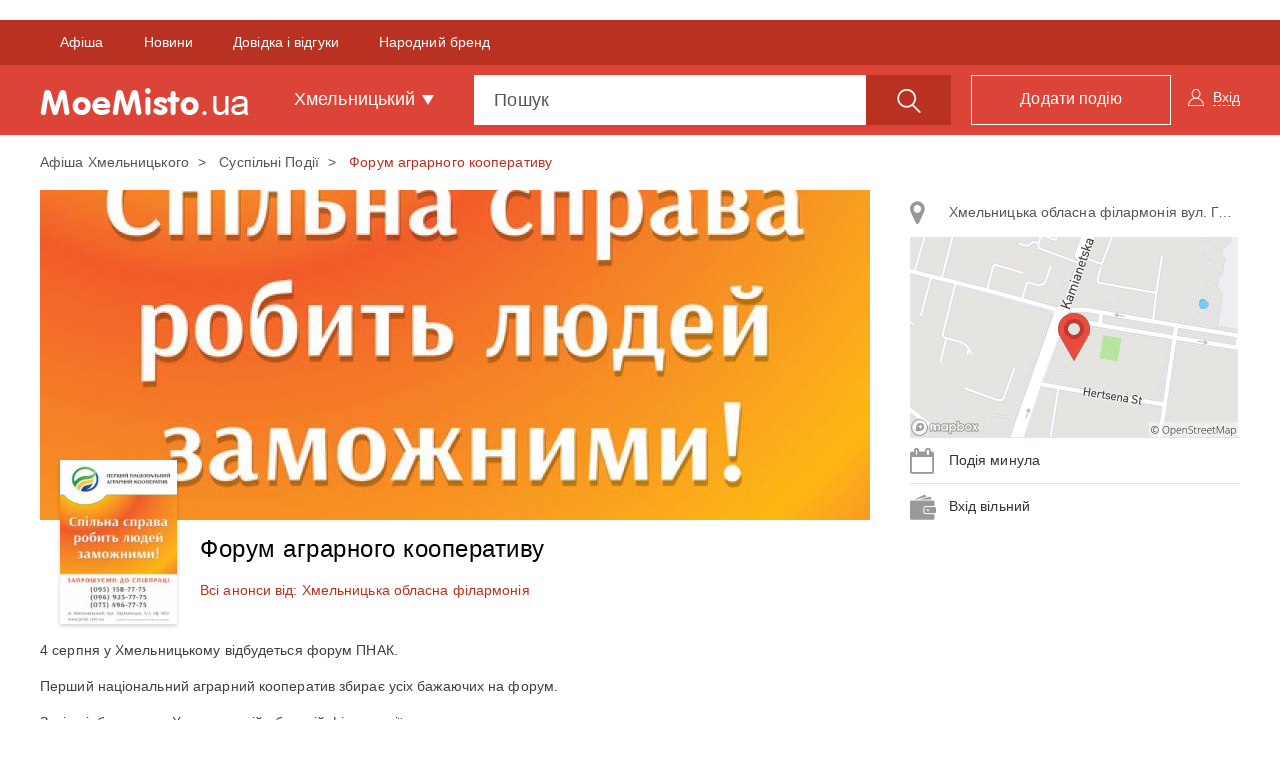

--- FILE ---
content_type: text/html; charset=UTF-8
request_url: https://moemisto.ua/km/forum-agrarnogo-kooperativu-30570.html
body_size: 26127
content:
<!DOCTYPE html>
<html lang="uk">
<head>
    <meta charset="utf-8">
    <meta http-equiv="X-UA-Compatible" content="IE=edge">
    <meta name="viewport" content="width=device-width, initial-scale=1">
    <meta name="google" content="notranslate" />




        <link rel="apple-touch-icon" sizes="180x180" href="/favicons/moemisto/apple-touch-icon.png">
    <link rel="icon" type="image/png" sizes="32x32" href="/favicons/moemisto/favicon-32x32.png">
    <link rel="icon" type="image/png" sizes="16x16" href="/favicons/moemisto/favicon-16x16.png">
    <link rel="manifest" href="/favicons/moemisto/site.webmanifest">
    <link rel="mask-icon" href="/favicons/moemisto/safari-pinned-tab.svg" color="#5bbad5">
    <link rel="shortcut icon" href="/favicons/moemisto/favicon.ico">
    <meta name="apple-mobile-web-app-title" content="moemisto">
    <meta name="application-name" content="moemisto">
    <meta name="msapplication-TileColor" content="#da532c">
    <meta name="theme-color" content="#ffffff">




    <base href="https://moemisto.ua/"/>

                <meta property="fb:pages" content="274775599398921" />
    
        <link title="moemisto.ua - Події від тебе. Коментарі від міста" type="application/rss+xml" rel="alternate" href="https://moemisto.ua/km/rss_mycity"/>

    <title>    Форум аграрного кооперативу 04-08-2016 - Афіша Хмельницького - moemisto.ua.
</title>

        <meta name="description" content="4 серпня у Хмельницькому відбудеться форум ПНАК.

Перший національний аграрний кооператив збирає у..."/>

        
        <meta property="og:title" content="Форум аграрного кооперативу. Афіша Хмельницького - moemisto.ua." xmlns="http://www.w3.org/1999/xhtml"/>
<meta property="og:image" content="https://moemisto.ua/img/cache/event_huge/event/0001/69/f099e67490fc4638ffb4eecfff125166ce55a7ed.jpeg?hash=2016-08-03-12-02-48"/>
<meta property="og:description" content="4 серпня у Хмельницькому відбудеться форум ПНАК.

Перший національний аграрний кооператив збирає у..."/>    <meta property="og:type" content="article"/>

        <link rel="apple-touch-icon" sizes="180x180" href="/mycity-new-desing/img/favicon/apple-touch-icon.png?cd55cba">
<link rel="icon" type="image/png" sizes="32x32" href="/mycity-new-desing/img/favicon/favicon-32x32.png?cd55cba">
<link rel="icon" type="image/png" sizes="16x16" href="/mycity-new-desing/img/favicon/favicon-16x16.png?cd55cba">
<link rel="icon" type="image/png" sizes="150x150" href="/mycity-new-desing/img/favicon/mstile-150x150.png?cd55cba">
<link rel="icon" type="image/png" sizes="192x192" href="/mycity-new-desing/img/favicon/android-chrome-192x192.png?cd55cba">
<link rel="icon" type="image/png" sizes="256x256" href="/mycity-new-desing/img/favicon/android-chrome-256x256.png?cd55cba">
<meta name="msapplication-TileColor" content="#da532c">
<meta name="theme-color" content="#ffffff">
<link href="/mycity-new-desing/img/favicon/favicon.ico?cd55cba" rel="shortcut icon" type="image/x-icon"/>
                    <link href="/mycity-new-desing/dist/myapp.min.css?cd55cba" rel="stylesheet" type="text/css">
            
        
    <script type="c1ce95987085feaf86b07f51-text/javascript" src='/mycity-new-desing/js/jquery-1.10.2.min.js?cd55cba'></script>

            <meta name="robots" content="index,follow">
    
        <link rel="canonical" href="https://moemisto.ua/km/forum-agrarnogo-kooperativu-30570.html"/>

                <link rel="amphtml" href="https://moemisto.ua/km/forum-agrarnogo-kooperativu-30570/amp.html" />
    
            <meta name='yandex-verification' content='477553b5113af283' />
    
            <!-- Start GPT Tag -->
<script async src='https://securepubads.g.doubleclick.net/tag/js/gpt.js' type="c1ce95987085feaf86b07f51-text/javascript"></script>
<script type="c1ce95987085feaf86b07f51-text/javascript">
  window.googletag = window.googletag || {cmd: []};
  googletag.cmd.push(function() {
    googletag.defineSlot('/45035109/moemisto_580x400', [[580,400]], 'div-gpt-ad-6056715-1')
             .addService(googletag.pubads());
    googletag.defineSlot('/45035109/moemisto_head', [[1200,250]], 'div-gpt-ad-6056715-2')
             .addService(googletag.pubads());
    googletag.defineSlot('/45035109/moemisto_right', [[300,600],[300,250]], 'div-gpt-ad-6056715-3')
             .addService(googletag.pubads());
    
    
    
    

    googletag.pubads().enableSingleRequest();
    googletag.pubads().setTargeting('city_mm', ['khmelnytskyi']);
    googletag.enableServices();
  });
</script>
<!-- End GPT Tag -->
    
                        <!-- Google Tag Manager -->
<script id="google-tag-manager" type="c1ce95987085feaf86b07f51-text/javascript">(function(w,d,s,l,i){w[l]=w[l]||[];w[l].push({'gtm.start':
            new Date().getTime(),event:'gtm.js'});var f=d.getElementsByTagName(s)[0],
            j=d.createElement(s),dl=l!='dataLayer'?'&l='+l:'';j.async=true;j.src=
            '//www.googletagmanager.com/gtm.js?id='+i+dl;f.parentNode.insertBefore(j,f);
    })(window,document,'script','dataLayer','GTM-TN5R6D');</script>
<!-- End Google Tag Manager -->
            
    <meta name="google-site-verification" content="0g8MeY4Dmm2QW-TmpA4x6BFYGtV8m8K6O1yMrG-B9d0" />

    
            <script type="c1ce95987085feaf86b07f51-text/javascript"> !(function () {
        window.googletag = window.googletag || {};
        window.vmpbjs = window.vmpbjs || {};
        window.vpb = window.vpb || {};
        vpb.fastLoad = true;
        googletag.cmd = googletag.cmd || [];
        vmpbjs.cmd = vmpbjs.cmd || [];
        var cmds = [];
        try {
            cmds = googletag.cmd.slice(0);
            googletag.cmd.length = 0;
        } catch (e) {
        }
        var ready = false;

        function exec(cb) {
            return cb.call(googletag);
        }

        var overriden = false;
        googletag.cmd.push(function () {
            overriden = true;
            googletag.cmd.unshift = function (cb) {
                if (ready) {
                    return exec(cb);
                }
                cmds.unshift(cb);
                if (cb._startgpt) {
                    ready = true;
                    for (var k = 0; k < cmds.length; k++) {
                        exec(cmds[k]);
                    }
                }
            };
            googletag.cmd.push = function (cb) {
                if (ready) {
                    return exec(cb);
                }
                cmds.push(cb);
            };
        });
        if (!overriden) {
            googletag.cmd.push = function (cb) {
                cmds.push(cb);
            };
            googletag.cmd.unshift = function (cb) {
                cmds.unshift(cb);
                if (cb._startgpt) {
                    ready = true;
                    if (googletag.apiReady) {
                        cmds.forEach(function (cb) {
                            googletag.cmd.push(cb);
                        });
                    } else {
                        googletag.cmd = cmds;
                    }
                }
            };
        }
        var dayMs = 36e5, cb = parseInt(Date.now() / dayMs),
            vpbSrc = '//player.adtcdn.com/prebidlink/' + cb + '/wrapper_hb_306660_11346.js',
            pbSrc = vpbSrc.replace('wrapper_hb', 'hb'), gptSrc = '//securepubads.g.doubleclick.net/tag/js/gpt.js',
            c = document.head || document.body || document.documentElement;

        function loadScript(src, cb) {
            var s = document.createElement('script');
            s.src = src;
            s.defer = false;
            c.appendChild(s);
            s.onload = cb;
            s.onerror = function () {
                var fn = function () {
                };
                fn._startgpt = true;
                googletag.cmd.unshift(fn);
            };
            return s;
        }

        loadScript(pbSrc);
        loadScript(gptSrc);
        loadScript(vpbSrc);
    })() </script>    

    <!--[if lt IE 9]>
    <script src="/mycity-new-desing/js/html5shiv.min.js?cd55cba"></script>
    <script src="/mycity-new-desing/js/respond.min.js?cd55cba"></script>
    <![endif]-->
</head>
<body>

    <noscript>
        <div><img src="//mc.yandex.ru/watch/31188276" style="position:absolute; left:-9999px;" alt=""/></div>
    </noscript>

<noscript>
    <iframe src="//www.googletagmanager.com/ns.html?id=GTM-TN5R6D" height="0" width="0" style="display:none;visibility:hidden">
    </iframe>
</noscript>

<div id="modal"></div>
<div class="overlay"></div>

<!-- Modal -->
<div class="modal fade" id="myModalCityMenu" tabindex="-1" role="dialog">
</div>


                <div id="fb-root"></div>
<script type="c1ce95987085feaf86b07f51-text/javascript">(function(d, s, id) {
        var js, fjs = d.getElementsByTagName(s)[0];
        if (d.getElementById(id)) return;
        js = d.createElement(s); js.id = id;
        js.src = "//connect.facebook.net/uk_UA/sdk.js#xfbml=1&version=v2.10";
        fjs.parentNode.insertBefore(js, fjs);
    }(document, 'script', 'facebook-jssdk'));</script>
    
                <div class="container">
            <div class="row">
                <div class="tracker-ad tracker-ad--top">
                    <div class="tracker-ad mm_top" data-tracker-id="moemisto top">
  <!-- GPT AdSlot 2 for Ad unit 'moemisto_head' ### Size: [[1200,250]] -->
<div id='div-gpt-ad-6056715-2'>
  <script type="c1ce95987085feaf86b07f51-text/javascript">
    googletag.cmd.push(function() { googletag.display('div-gpt-ad-6056715-2'); });
  </script>
</div>
<!-- End AdSlot 2 -->
</div>
                </div>
            </div>
        </div>
    
        <div class="navbar navbar-top navbar-static-top ">
            <div class="container-fluid navbar-top-line js-upper_menu">
            <div class="row">
                <div class="container">
                    <div class="collapse navbar-collapse">
                        <ul class="nav navbar-nav">
                            <li class="active">
                                <span data-href="/km"
                                      class="pseudo-link">Афіша</span>
                            </li>
                                                                                        <li>
                                    <span data-href="https://vsim.ua"
                                          class="pseudo-link">Новини</span>
                                </li>
                                                            <li>
                                    <span data-href="https://20.ua/khm"
                                          class="pseudo-link">Довідка і відгуки</span>
                                </li>
                                                            <li>
                                    <span data-href="https://top20.ua/khm/brand"
                                          class="pseudo-link">Народний бренд</span>
                                </li>
                                                    </ul>
                    </div>
                </div>
            </div>
        </div>
        <div class="container navbar-content">
        <div class="navbar-header">
            <button type="button" class="navbar-toggle collapsed" data-toggle="collapse" data-target="#menu">
                <span class="sr-only">Toggle navigation</span>
                <span class="icon-bar first"></span>
                <span class="icon-bar second"></span>
                <span class="icon-bar last"></span>
            </button>
            <button type="button" class="btn btn-link open_close pull-right visible-xs">
                <span class="icon-search"></span>
            </button>
            <div class="brand-flex">
                <span class="navbar-brand pseudo-link" data-href="/km">
                    <img src="/mycity-new-desing/img/logo.png?cd55cba" alt="..." class="img-responsive">
                </span>
            </div>
        </div>
        <div id="menu" class="collapse navbar-collapse">
            <ul class="nav navbar-nav">
                <li class="dropdown town">
                    <a href="#" class="dropdown-toggle" data-toggle="dropdown" role="button" aria-haspopup="true"
                       aria-expanded="false">Хмельницький <span class="caret"></span></a>
                    <ul class="dropdown-menu">
                                                    <li>
                                <span data-href="/vn" class="pseudo-link">Вінниця</span>
                            </li>
                                                    <li>
                                <span data-href="/zt" class="pseudo-link">Житомир</span>
                            </li>
                                                    <li>
                                <span data-href="/te" class="pseudo-link">Тернопіль</span>
                            </li>
                                                    <li>
                                <span data-href="/km" class="pseudo-link">Хмельницький</span>
                            </li>
                                                    <li>
                                <span data-href="/kiev" class="pseudo-link">Київ</span>
                            </li>
                                                    <li>
                                <span data-href="/lviv" class="pseudo-link">Львів</span>
                            </li>
                                                    <li>
                                <span data-href="/od" class="pseudo-link">Одеса</span>
                            </li>
                                                    <li>
                                <span data-href="/kr" class="pseudo-link">Кропивницький</span>
                            </li>
                                            </ul>
                </li>
            </ul>
            <ul class="nav navbar-nav navbar-right user-block" id="mainlogin">
                    <li class="login-done">
        <a class="dropdown-toggle js-login" data-toggle="modal" data-target="#after-comment">
            <span class="icon-user hidden-xs"></span>
            <span class="glyphicon glyphicon-user visible-xs-inline"></span>
            <span class="icon-user-text">Вхід</span>
        </a>
    </li>
            </ul>
            <ul class="nav navbar-nav navbar-right">
                <li>
                    <span data-href="/km/new" class="btn btn-primary btn-add pseudo-link">
                        <span class="hidden-sm">Додати подію</span>
                        <span class="visible-sm flaticon-signs"></span>
                    </span>
                </li>
            </ul>
            <form class="navbar-form" method="get" action="/km/search" id="search_form">
                <div class="form-group">
                    <div class="input-group fix_mobile input-group-lg js-choice-search">
                        <input class="form-control" name="query" placeholder="Пошук" type="text"
                               id="offer-event" autocomplete="off">
                        <div class="input-group-btn">
                            <button class="btn btn-primary hidden-xs" type="submit">
                                <span class="icon-search"></span>
                            </button>
                            <a class="btn btn-primary open_close visible-xs-inline-block">
                                <span class="icon-bar first"></span>
                                <span class="icon-bar second"></span>
                                <span class="icon-bar last"></span>
                            </a>
                        </div>
                    </div>
                </div>
            </form>
        </div>
    </div>
</div>


        <nav class="navbar navbar-scroll">
    <div class="container">
        <ul class="nav filter-type-category">
            <li>
                <span class="pseudo-link" data-href="/km">
                    <span>Всі дати</span>
                </span>
            </li>
            <li class="dropdown drop-data">
                <span class="dropdown-toggle pseudo-link" data-toggle="dropdown" role="button">
                    <span class="fa fa-calendar"></span>
                    Інша дата
                </span>
                <ul class="dropdown-menu dropdown-menu-left">
                    <li>
                        <div class="js-main-datepicker"></div>
                        <div class="col-md-12 bs-ex-btn text-left">
                            <button class="btn btn-link js-selected-month" data-selectedmonth="" type="button"></button>
                            <button class="btn btn-link js-selected-year"  data-selectedyear="" type="button"></button>
                        </div>
                    </li>
                </ul>
            </li>
                            <li >
                    <a href="/km/kontserti">
                    <span class="icon icon-koncert">
                                            </span>
                        Концерти
                    </a>
                </li>
                            <li >
                    <a href="/km/kino">
                    <span class="icon icon-cinema">
                                            </span>
                        Кіно
                    </a>
                </li>
                            <li >
                    <a href="/km/teatr">
                    <span class="icon icon-list-10">
                                            </span>
                        Театр
                    </a>
                </li>
                            <li >
                    <a href="/km/dityam">
                    <span class="icon icon-list-9">
                                            </span>
                        Дітям
                    </a>
                </li>
                            <li >
                    <a href="/km/vistavki">
                    <span class="icon icon-list-2">
                                            </span>
                        Виставки
                    </a>
                </li>
                            <li >
                    <a href="/km/vidpochinok">
                    <span class="icon icon-rest">
                                            </span>
                        Відпочинок
                    </a>
                </li>
                            <li >
                    <a href="/km/podorozhi">
                    <span class="icon icon-travel">
                                            </span>
                        Подорожі
                    </a>
                </li>
                            <li >
                    <a href="/km/navchannya">
                    <span class="icon icon-school">
                                            </span>
                        Навчання
                    </a>
                </li>
                        <li class="dropdown all-category">
                <span class="dropdown-toggle pseudo-link" data-toggle="dropdown" role="button">
                    <span class="glyphicon glyphicon-option-vertical text-danger"></span>
                </span>
                <ul class="dropdown-menu dropdown-menu-right">

                                            <li class="visible-xs ">
                            <a href="/km/dityam">
                                <span class="icon icon-list-9">
                                                                  </span>
                                Дітям
                            </a>
                        </li>
                                            <li class="visible-xs ">
                            <a href="/km/vistavki">
                                <span class="icon icon-list-2">
                                                                  </span>
                                Виставки
                            </a>
                        </li>
                                            <li class="visible-xs visible-sm">
                            <a href="/km/vidpochinok">
                                <span class="icon icon-rest">
                                                                  </span>
                                Відпочинок
                            </a>
                        </li>
                                            <li class="visible-xs visible-sm">
                            <a href="/km/podorozhi">
                                <span class="icon icon-travel">
                                                                  </span>
                                Подорожі
                            </a>
                        </li>
                                            <li class="visible-xs visible-sm">
                            <a href="/km/navchannya">
                                <span class="icon icon-school">
                                                                  </span>
                                Навчання
                            </a>
                        </li>
                                            <li class="visible-xs visible-sm">
                            <a href="/km/suspilni-podiyi">
                                <span class="icon icon-list-1">
                                                                  </span>
                                Суспільні події
                            </a>
                        </li>
                                            <li class="visible-xs visible-sm">
                            <a href="/km/sport">
                                <span class="icon icon-list-5">
                                                                  </span>
                                Спорт
                            </a>
                        </li>
                                            <li class="visible-xs visible-sm">
                            <a href="/km/shoping">
                                <span class="icon icon-list-7">
                                                                  </span>
                                Шопінг
                            </a>
                        </li>
                                                                <li>
                            <a href="/km/suspilni-podiyi">
                            <span class="icon icon-list-1">
                                                            </span>
                                Суспільні події
                            </a>
                        </li>
                                            <li>
                            <a href="/km/sport">
                            <span class="icon icon-list-5">
                                                            </span>
                                Спорт
                            </a>
                        </li>
                                            <li>
                            <a href="/km/shoping">
                            <span class="icon icon-list-7">
                                                            </span>
                                Шопінг
                            </a>
                        </li>
                                            <li>
                            <a href="/km/rozigrashi">
                            <span class="icon icon-list-4">
                                                            </span>
                                Розіграші
                            </a>
                        </li>
                                            <li>
                            <a href="/km/vechirki">
                            <span class="icon icon-list-6">
                                                            </span>
                                Вечірки
                            </a>
                        </li>
                                            <li>
                            <a href="/km/vidpochinok-v-inshomu-misti">
                            <span class="icon fa fa-map-o">
                                                            </span>
                                Відпочинок в іншому місті
                            </a>
                        </li>
                                    </ul>
            </li>
        </ul>
    </div>
</nav>

        
        <div class="container main-container">
            
                
                <ol class="breadcrumb hidden-xs">
                                <li >
                                    <a href="/km">
                        Афіша Хмельницького
                    </a>
                            </li>
                                <li >
                                    <a href="/km/suspilni-podiyi">
                        Суспільні Події
                    </a>
                            </li>
                                <li class="active">
                                    Форум аграрного кооперативу
                            </li>
            </ol>

        <script type="application/ld+json" id="microdata-crumb">
        {"@context":"http:\/\/schema.org","@type":"BreadcrumbList","itemListElement":[{"@type":"ListItem","position":1,"item":{"@id":"\/km","name":"\u0410\u0444\u0456\u0448\u0430 \u0425\u043c\u0435\u043b\u044c\u043d\u0438\u0446\u044c\u043a\u043e\u0433\u043e"}},{"@type":"ListItem","position":2,"item":{"@id":"\/km\/suspilni-podiyi","name":"\u0421\u0443\u0441\u043f\u0456\u043b\u044c\u043d\u0456 \u041f\u043e\u0434\u0456\u0457"}},{"@type":"ListItem","position":3,"item":{"@id":"\/km\/forum-agrarnogo-kooperativu-30570.html","name":"\u0424\u043e\u0440\u0443\u043c \u0430\u0433\u0440\u0430\u0440\u043d\u043e\u0433\u043e \u043a\u043e\u043e\u043f\u0435\u0440\u0430\u0442\u0438\u0432\u0443"}}]}
    </script>

    <div class="row event-page">
        <div class="col-md-8 col-lg-9">
            <div class="img-block img-main">
                <img src="https://moemisto.ua/img/cache/event_content_photo/event/0001/69/f099e67490fc4638ffb4eecfff125166ce55a7ed.jpeg?hash=2016-08-03-12-02-48" alt="Форум аграрного кооперативу" class="img-responsive">
            </div>
            <div class="event-head">
                                    <button type="button" class="btn btn-link js-modal_miniature" data-eventid="30570">
                        <img src="https://moemisto.ua/img/cache/event_recommended/event/0001/69/f099e67490fc4638ffb4eecfff125166ce55a7ed.jpeg?hash=2016-08-03-12-02-48" alt="Форум аграрного кооперативу">
                    </button>
                
                <div class="share-block-like">
    <div class="fb-like"
         data-href="https://www.facebook.com/moemisto.ua.km/"
         data-layout="button_count"
         data-action="like"
         data-size="small"
         data-show-faces="false"
         data-share="false">
    </div>
</div>                <h1>Форум аграрного кооперативу</h1>
                
      <a  class="js-all-event-organizator" href="/km/event_organization/hmelnitska-oblasna-filarmoniya">Всі анонси від: Хмельницька обласна філармонія</a>
                </div>
            <div class="event-right list-group visible-xs">
                
                            </div>
            <div class="event-content">

                                                    
                
                <p>4 серпня у Хмельницькому відбудеться форум ПНАК.</p>

<p>Перший національний аграрний кооператив збирає усіх бажаючих на форум.</p>

<p>Захід відбудеться у Хмельницькій обласній філармонії.</p>

<p>Реєстрація запланована на 10:00, форум розпочнеться об 11:00.</p>

<p>&nbsp;</p>
            </div>


            <ul class="event-tags list-inline">
                                    <li>
                        <a href="/km/biznes-tag">
                            бізнес,                        </a>
                    </li>
                                    <li>
                        <a href="/km/dozvillya-tag">
                            дозвілля,                        </a>
                    </li>
                                    <li>
                        <a href="/km/sotsialniy-proekt-tag">
                            соціальний проект,                        </a>
                    </li>
                                    <li>
                        <a href="/km/zustrich-tag">
                            зустріч                        </a>
                    </li>
                            </ul>
            
<ul class="list-inline event-social js-share_event_page">
    <li>
        <a data-href="http://www.facebook.com/sharer/sharer.php?u=https%3A%2F%2Fmoemisto.ua%2Fkm%2Fforum-agrarnogo-kooperativu-30570.html" data-evid="30570" class="fb" data-soc="fb">
            <i class="fa fa-facebook" aria-hidden="true"></i>
        </a>
    </li>
    <li>
        <a data-href="https://twitter.com/share?url=https%3A%2F%2Fmoemisto.ua%2Fkm%2Fforum-agrarnogo-kooperativu-30570.html" data-evid="30570" class="tw" data-soc="tw">
            <i class="fa fa-twitter" aria-hidden="true"></i>
        </a>
    </li>
    <li>
        <a data-href="https://3p3x.adj.st/?adjust_t=u783g1_kw9yml&amp;adjust_fallback=https%3A%2F%2Fwww.viber.com%2F%3Futm_source%3DPartner%26utm_medium%3DSharebutton%26utm_campaign%3DDefualt&amp;adjust_campaign=Sharebutton&amp;adjust_deeplink=viber%3A%2F%2Fforward%3Ftext%3Dhttps%253A%252F%252Fmoemisto.ua%252Fkm%252Fforum-agrarnogo-kooperativu-30570.html" data-evid="30570" class="viber" data-soc="viber">
            <i class="fa fa-viber" aria-hidden="true"></i>
        </a>
    </li>
    <li>
        <a data-href="https://t.me/share/url?url=https://moemisto.ua/km/forum-agrarnogo-kooperativu-30570.html" data-evid="30570" class="telegram" data-soc="telegram">
            <i class="fa fa-tel" aria-hidden="true"></i>
        </a>
    </li>
    
    <li>
        <div class="share">
            <span class="icon-share"></span>
                            1 <span class="hidden-xs">Поділилась подією</span>                    </div>
    </li>
    <li>
        <div class="share-block-like">
            <button type="button" class="btn btn-danger js-like_this_event " data-eventid="30570">
                <span class="icon-like"></span>
                <span class="js-count_likes_static"></span>
            </button>
        </div>
    </li>
</ul>

            <span id="ancor-comments-field"></span>
            <div class="comments fos_comment_thread">
    <div class="row">
        <div class="col-md-12 comments-title">
            Коментарі до події         </div>
                <div class="col-md-8 comments_list js_list_container">
            


<div class="fos_comment_comment_form_holder" id="w1235901669">
    <form class="fos_comment_comment_new_form form-horizontal"
          action="https://moemisto.ua/api/threads/moemisto:event:30570/comments?_city=km"
          data-action="https://moemisto.ua/api/threads/moemisto:event:30570/comments?_city=km"
          data-parent="" method="POST" enctype="multipart/form-data">
        <div class="form-group">
            <div class="col-sm-9 col-xs-12">
                <textarea id="fos_comment_comment_body" class="form-control comments_text" rows="1"
                          placeholder="Введіть свій коментар" name="fos_comment_comment[body]"></textarea>
                                <input type="file" accept="image/*" multiple class="file-loading" name="fos_comment_comment[photos][]">
                                            </div>
            
            <div class="col-sm-3 col-xs-2">
                <button class="btn btn-link btn-block fos_comment_submit" type="submit">
                    <span class="hidden-xs">Коментувати</span><span class="icon-send"></span>
                </button>
            </div>
        </div>
    </form>
</div>


            <ul class="media-list js_list">
                
            </ul>

                    </div>
    </div>
</div>


                <div class="event-schedule">
        <div class="schedule-content hidden-xs">
            <div class="row">
                <div class="col-md-3 js-event-end">
                    Подія минула                </div>
            </div>
        </div>
    </div>

            <div class="block-b">
                <div class="tracker-ad" data-tracker-id="moemisto bottom">
           <!-- GPT AdSlot 1 for Ad unit 'moemisto_580x400' ### Size: [[580,400]] -->
<div id='div-gpt-ad-6056715-1'>
  <script type="c1ce95987085feaf86b07f51-text/javascript">
    googletag.cmd.push(function() { googletag.display('div-gpt-ad-6056715-1'); });
  </script>
</div>
<!-- End AdSlot 1 -->
    </div>            </div>
        </div>
        <script type="application/ld+json">
            {"@context":"http:\/\/schema.org","@type":"Event","name":"\u0424\u043e\u0440\u0443\u043c \u0430\u0433\u0440\u0430\u0440\u043d\u043e\u0433\u043e \u043a\u043e\u043e\u043f\u0435\u0440\u0430\u0442\u0438\u0432\u0443","url":"https:\/\/moemisto.ua\/km\/forum-agrarnogo-kooperativu-30570.html","description":"4 \u0441\u0435\u0440\u043f\u043d\u044f \u0443 \u0425\u043c\u0435\u043b\u044c\u043d\u0438\u0446\u044c\u043a\u043e\u043c\u0443 \u0432\u0456\u0434\u0431\u0443\u0434\u0435\u0442\u044c\u0441\u044f \u0444\u043e\u0440\u0443\u043c \u041f\u041d\u0410\u041a.\r\n\r\n\u041f\u0435\u0440\u0448\u0438\u0439 \u043d\u0430\u0446\u0456\u043e\u043d\u0430\u043b\u044c\u043d\u0438\u0439 \u0430\u0433\u0440\u0430\u0440\u043d\u0438\u0439 \u043a\u043e\u043e\u043f\u0435\u0440\u0430\u0442\u0438\u0432 \u0437\u0431\u0438\u0440\u0430\u0454 \u0443\u0441\u0456\u0445 \u0431\u0430\u0436\u0430\u044e\u0447\u0438\u0445 \u043d\u0430 \u0444\u043e\u0440\u0443\u043c.\r\n\r\n\u0417\u0430\u0445\u0456\u0434 \u0432\u0456\u0434\u0431\u0443\u0434\u0435\u0442\u044c\u0441\u044f \u0443 \u0425\u043c\u0435\u043b\u044c\u043d\u0438\u0446\u044c\u043a\u0456\u0439 \u043e\u0431\u043b\u0430\u0441\u043d\u0456\u0439 \u0444\u0456\u043b\u0430\u0440\u043c\u043e\u043d\u0456\u0457.\r\n\r\n\u0420\u0435\u0454\u0441\u0442\u0440\u0430\u0446\u0456\u044f \u0437\u0430\u043f\u043b\u0430\u043d\u043e\u0432\u0430\u043d\u0430 \u043d\u0430 10:00, \u0444\u043e\u0440\u0443\u043c \u0440\u043e\u0437\u043f\u043e\u0447\u043d\u0435\u0442\u044c\u0441\u044f \u043e\u0431 11:00.\r\n\r\n&nbsp;","startDate":"2016-08-04T11:00:00+0300","location":{"@type":"Place","name":"\u0425\u043c\u0435\u043b\u044c\u043d\u0438\u0446\u044c\u043a\u0430 \u043e\u0431\u043b\u0430\u0441\u043d\u0430 \u0444\u0456\u043b\u0430\u0440\u043c\u043e\u043d\u0456\u044f","address":"\u0432\u0443\u043b. \u0413\u0430\u0433\u0430\u0440\u0456\u043d\u0430, 7, \u0444\u0456\u043b\u0430\u0440\u043c\u043e\u043d\u0456\u044f"},"image":"https:\/\/moemisto.ua\/img\/cache\/event_show_content\/event\/0001\/69\/f099e67490fc4638ffb4eecfff125166ce55a7ed.jpeg?hash=2016-08-03-12-02-48"}
        </script>

                    <div class="col-md-4 col-lg-3 hidden-sm hidden-xs">
                <div class="event-right list-group">
                                <a class="list-group-item js-right-panel-address" data-schedulerightId="23763" href="#address_map_23763"
           role="button" data-toggle="collapse"
           aria-expanded="false">
            <i class="fa fa-map-marker" aria-hidden="true"></i>
            Хмельницька обласна філармонія вул. Гагаріна, 7
        </a>

                    <div class="collapse" id="address_map_23763" aria-expanded="true">
                <img src="https://moemisto.ua/img/cache/map_page/map/0003/38/a1111471103efccdfe3be3560c6a7ca9db95e3ff.png?hash=2018-10-16-12-11-02" />
                <div class="js-right-panel-map" id="map_23763"
                     style="width: 328px; height: 201px; display: none;"
                     data-token="pk.eyJ1IjoiYm9yb3Z1NCIsImEiOiJjamxocDVlcGExa241M3ZzNTl3eW5vbTZ2In0.jLxO29GVbBtasR5eFv6PQQ"
                     data-latitude="49.4187853"
                     data-longitude="26.97588"></div>
            </div>
            
    

            <div class="list-group-item js-schedule-date-ev">
            <i class="fa fa-calendar" aria-hidden="true"></i>
            Подія минула        </div>
    

    
            <div class="list-group-item">
            <i class="fa fi-tool" aria-hidden="true"></i>
            Вхід вільний
        </div>
    
                </div>
                <div class="right-scroll text-center js-right_banners">
                    <div class="tracker-ad" data-tracker-id="moemisto mid" id="left_col" style="position: absolute;">
   <!-- GPT AdSlot 3 for Ad unit 'moemisto_right' ### Size: [[300,600],[300,250]] -->
<div id='div-gpt-ad-6056715-3'>
  <script type="c1ce95987085feaf86b07f51-text/javascript">
    googletag.cmd.push(function() { googletag.display('div-gpt-ad-6056715-3'); });
  </script>
</div>
<!-- End AdSlot 3 -->
</div>                </div>
            </div>
            </div>


            <div class="js-lazy-load" data-url="/km/lazyload.see-more-events?rubric%5B0%5D=suspilni-podiyi&amp;event_id=30570">
            <div class="text-center">
                <i class="fa fa-2x fa-spinner fa-spin"></i>
            </div>
        </div>
    
    <div class="modal schedule-modal maps fade" id="schedule-map" tabindex="-1" aria-hidden="false">
    <div class="modal-dialog" role="document">
        <div class="modal-content">
            <div class="modal-header">
                <button type="button" class="close" data-dismiss="modal" aria-label="Close">
                    <i class="fa fa-angle-left" aria-hidden="true"></i>
                </button>
                <h4 class="modal-title text-center">Карта</h4>
            </div>
            <ul class="nav nav-pills maps-block">
                                <li class="active">
                    <a data-toggle="pill" href="#tab1" class="js-address-tab23763">
                        <i class="fa fa-map-marker text-primary" aria-hidden="true"></i>
                        <h6 class="list-group-item-heading">вул. Гагаріна, 7, філармонія</h6>
                    </a>
                </li>
                            </ul>
            <div class="tab-content">
                                    <div id="tab1" class="tab-pane fade in google-maps active">
                        <iframe src="https://www.google.com/maps/embed/v1/place?key=AIzaSyDMR0lm-N63u4b1DZNDeFHq5doPT3KNdIw&amp;q=%D0%B2%D1%83%D0%BB.%20%D0%93%D0%B0%D0%B3%D0%B0%D1%80%D1%96%D0%BD%D0%B0%2C%207%2C%20%D1%84%D1%96%D0%BB%D0%B0%D1%80%D0%BC%D0%BE%D0%BD%D1%96%D1%8F" style="border:0" allowfullscreen>
                        </iframe>
                    </div>
                            </div>
        </div>
    </div>
</div>    <div class="modal schedule-modal fade" id="schedule-modal" tabindex="-1" aria-hidden="false">
    <div class="modal-dialog" role="document">
        <div class="modal-content">
            <div class="modal-header hidden-xs">
                <button type="button" class="close" data-dismiss="modal" aria-label="Close"><span aria-hidden="true">&times;</span>
                </button>
                <h4 class="modal-title text-center">Розклад</h4>
            </div>
            <div class="modal-header visible-xs">
                <button type="button" class="close" data-dismiss="modal" aria-label="Close">
                    <i class="fa fa-angle-left" aria-hidden="true"></i>
                </button>
                <h4 class="modal-title text-center">Дата та час події</h4>
            </div>
            <div class="modal-body">
                <div class="content-info">
                    <div class="checkbox checkbox-custom">
                                                <div class="radio">
                            <label>
                                <input value="23763" name="optionsRadios" type="radio" checked class="js-checked-address">
                                <span class="cr">
                                    <i class="cr-icon" aria-hidden="true"></i>
                                </span>
                                вул. Гагаріна, 7, філармонія
                            </label>
                        </div>
                                            </div>

                    <div class="date-modal_block date-block">
                        <i class="fa fa-calendar" aria-hidden="true"></i>
                                            </div>

                    <div class="js-modal-datepicker" data-schedulesdays='[]'></div>
                                    </div>
            </div>
        </div>
    </div>
</div>    <div class="modal photo-modal modal-fullscreen fade" id="modal_gallery" tabindex="-1" aria-hidden="true">
    <div class="modal-dialog">
        <div class="modal-content">
            <div class="modal-header">
                <button aria-label="Close" data-dismiss="modal" class="close" type="button">
                    <span aria-hidden="true">×</span>
                </button>
            </div>
            <div class="modal-body"></div>
        </div>
    </div>
</div>    <div class="modal fade modal-share" id="modal-share" tabindex="-1" aria-hidden="false">
    <div class="modal-dialog">
        <div class="modal-content">
            <div class="modal-header">
                <button aria-label="Close" data-dismiss="modal" class="close" type="button">
                    <span aria-hidden="true">×</span>
                </button>
                <div class="modal-title h4">Поділитись з друзями</div>
            </div>
            <div class="modal-body">
                                <div class="row">
                    <div class="section-share col-md-12 active">
                        <div class="row js-modal_socialNetworks">
                            <a class="section-share-link section-share-link_fb col-xs-15"
                               data-href="http://www.facebook.com/sharer/sharer.php?u=https%3A%2F%2Fmoemisto.ua%2Fkm%2Fforum-agrarnogo-kooperativu-30570.html" data-evid="30570" data-soc="fb">
                                <i class="fa fa-facebook"></i>
                                <span class="section-share-amount">
                                                                            1
                                                                    </span>
                            </a>

                            <a class="section-share-link section-share-link_tw col-xs-15"
                               data-href="https://twitter.com/share?url=https%3A%2F%2Fmoemisto.ua%2Fkm%2Fforum-agrarnogo-kooperativu-30570.html" data-evid="30570" data-soc="tw">
                                <i class="fa fa-twitter"></i>
                                <span class="section-share-amount">
                                                                            0
                                                                    </span>
                            </a>
                            <a class="section-share-link section-share-link_vk col-xs-15"
                               data-href="http://vk.com/share.php?url=https%3A%2F%2Fmoemisto.ua%2Fkm%2Fforum-agrarnogo-kooperativu-30570.html" data-evid="30570" data-soc="vk">
                                <i class="fa fa-vk"></i>
                                <span class="section-share-amount">
                                                                            0
                                                                    </span>
                            </a>
                            <a class="section-share-link section-share-link_od col-xs-15"
                               data-href="http://www.odnoklassniki.ru/dk?st.cmd=addShare&amp;st.s=1&amp;st._surl=https%3A%2F%2Fmoemisto.ua%2Fkm%2Fforum-agrarnogo-kooperativu-30570.html" data-evid="30570" data-soc="ok">
                                <i class="fa fa-odnoklassniki"></i>
                                <span class="section-share-amount">
                                                                            0
                                                                    </span>
                            </a>
                            <a class="section-share-link section-share-link_g col-xs-15"
                               data-href="https://plus.google.com/share?url=https%3A%2F%2Fmoemisto.ua%2Fkm%2Fforum-agrarnogo-kooperativu-30570.html" data-evid="30570" data-soc="google_plus">
                                <i class="fa fa-google-plus"></i>
                                <span class="section-share-amount">
                                                                            0
                                                                   </span>
                            </a>
                        </div>
                    </div>
                </div>
            </div>
        </div>
    </div>
</div>    


        <div class="modal modal_sub fade js-modal-subscribe_bundle" id="modal_facebook" tabindex="-1" role="dialog">
        <div class="modal-dialog" role="document">
            <div class="modal-content">
                <div class="modal-body">
                    <button type="button" class="close" data-dismiss="modal" aria-label="Close"><span
                                aria-hidden="true">&times;</span>
                    </button>
                    <div class="sub-group">
                        <img src="/mycity-new-desing/img/sub_img/Facebook.svg?cd55cba" alt="facebook"
                             class="sub-group--img">
                        <div class="sub-group--text">Слідкуй за афішею Хмельницького <br> в facebook</div>
                        <button type="button" class="btn btn-primary sub-group--btn js_subscribe_button"
                                data-link="https://www.facebook.com/moemisto.ua.km/" data-type="modal_facebook">
                            Підписатися
                        </button>
                    </div>
                </div>
            </div><!-- /.modal-content -->
        </div><!-- /.modal-dialog -->
    </div><!-- /.modal -->



<div class="modal modal_sub fade js-modal-subscribe_bundle" id="modal_mail" tabindex="-1" role="dialog">
    <div class="modal-dialog" role="document">
        <div class="modal-content">
            <div class="modal-body">
                <button type="button" class="close" data-dismiss="modal" aria-label="Close"><span aria-hidden="true">&times;</span>
                </button>
                <div class="sub-group">
                    <img src="/mycity-new-desing/img/sub_img/Email.svg?cd55cba" alt="..." class="sub-group--img">
                    <div class="sub-group--text">
                        Отримуй нашу Email-розсилку<br> з афішею Хмельницького раз на тиждень
                    </div>
                    <form>
                        <div class="form-group">
                            <input type="email" placeholder="Введіть свій email" class="form-control js-simple_field_email">
                        </div>
                        <button type="button" class="btn btn-primary sub-group--btn js_subscribe_mail_button" data-type="modal_mail">
                            Отримувати
                        </button>
                    </form>

                </div>
            </div>
        </div><!-- /.modal-content -->
    </div><!-- /.modal-dialog -->
</div><!-- /.modal -->

<div class="modal modal_sub fade js-modal-subscribe_bundle" id="modal_push" tabindex="-1" role="dialog">
    <div class="modal-dialog" role="document">
        <div class="modal-content">
            <div class="modal-body">
                <button type="button" class="close" data-dismiss="modal" aria-label="Close"><span aria-hidden="true">&times;</span>
                </button>
                <div class="sub-group">
                    <img src="/mycity-new-desing/img/sub_img/Push_notifacation.svg?cd55cba" alt="..." class="sub-group--img">
                    <div class="sub-group--text">
                        Будь в курсі подій Хмельницького, <br> отримуй сповіщення в браузері
                    </div>
                    <button type="button" class="btn btn-primary sub-group--btn js_push_subscribe_button" data-type="modal_push">
                        Підписатися
                    </button>
                </div>
            </div>
        </div><!-- /.modal-content -->
    </div><!-- /.modal-dialog -->
</div><!-- /.modal -->
    </div>

                <div class="js-lazy-load" data-url="/km/lazyload-recommend-events?rubric%5B0%5D=suspilni-podiyi">
            <div class="text-center">
                <i class="fa fa-2x fa-spinner fa-spin"></i>
            </div>
        </div>
    
    <div class="container main-container">
                    <div class="js-lazy-load" data-url="/km/lazyload-recommendBlog">
            <div class="text-center">
                <i class="fa fa-2x fa-spinner fa-spin"></i>
            </div>
        </div>
    
            <div class="js-lazy-load" data-url="/km/lazyload-popular_rubric">
            <div class="text-center">
                <i class="fa fa-2x fa-spinner fa-spin"></i>
            </div>
        </div>
    
    <div class="row">
        <div class="col-sm-12 block_subs">
            <div class="h3 text-center">Отримуйте <br class="visible-xs"> регулярні оновлення</div>
            <ul class="list-inline list-social text-center">
            <li>
                <div class="btn btn-social btn-item notifications js-push_notifications"
                     data-donesub="Ви вже підписані на push - сповіщення">
                    <div class="list-social-group">
                        <i class="material-icons">notifications</i>
                        <div class="list-social-text"><a href="#">Підписатись на push - сповіщення</a>
                        </div>
                    </div>
                </div>
            </li>
                            <li>
                    <span data-href="https://www.facebook.com/moemisto.ua.km/" class="btn btn-social fb" data-target="_blank">
                        <i class="fa fa-facebook" aria-hidden="true"></i>
                    </span>
                </li>
                        <li>
                <div class="btn btn-social btn-item mail">
                    <div class="list-social-group">
                        <i class="fa fa-envelope" aria-hidden="true"></i>
                            <form class="input-group js-form_email">
        <input type="text" class="form-control js-email_user"
               placeholder="Введіть ваш email" title="Введіть ваш email">
        <span class="input-group-btn">
                                    <button class="btn btn-primary js-render_subForm"><span>&#8594;</span></button>
                                </span>
    </form>
                    </div>
                </div>
            </li>
                            <li>
                                            <div class="btn btn-social btn-item js-sub_telegram telegram">
                            <div class="list-social-group">
                                <i class="fa fa-telegram" aria-hidden="true"></i>
                                <div class="list-social-text">
                                    <a href="https://t.me/afisha_km" target="_blank">Підписатись на Telegram</a>
                                </div>
                            </div>
                        </div>
                                    </li>
                            <li>
                                                                        <span data-href="https://www.instagram.com/afisha_moemisto.ua/" class="btn btn-social instagram" data-target="_blank">
                                <i class="fa fa-instagram" aria-hidden="true"></i>
                            </span>
                                                            </li>
                    </ul>

        </div>
    </div>

                    </div>

    <footer class="footer">
            <div class="container-fluid town-list">
    <div class="row">
        <div class="container">
            <div class="drop-down-section">
                <input class="heading-checkbox" type="checkbox" checked>
                <div class="heading">Відпочити в іншому місті</div>
                <ul class="link-list nav-justified visible-xs">
                                            <li>
                            <span data-href="/vn" class="pseudo-link">
                                Вінниця</span>
                        </li>
                                            <li>
                            <span data-href="/zt" class="pseudo-link">
                                Житомир</span>
                        </li>
                                            <li>
                            <span data-href="/te" class="pseudo-link">
                                Тернопіль</span>
                        </li>
                                            <li>
                            <span data-href="/km" class="pseudo-link">
                                Хмельницький</span>
                        </li>
                                            <li>
                            <span data-href="/kiev" class="pseudo-link">
                                Київ</span>
                        </li>
                                            <li>
                            <span data-href="/lviv" class="pseudo-link">
                                Львів</span>
                        </li>
                                            <li>
                            <span data-href="/od" class="pseudo-link">
                                Одеса</span>
                        </li>
                                            <li>
                            <span data-href="/kr" class="pseudo-link">
                                Кропивницький</span>
                        </li>
                                    </ul>
                <div class="owl-carousel owl-town link-list hidden-xs">
                                            <div class="item">
                            <span data-href="/vn" class="pseudo-link">
                                Вінниця
                            </span>
                        </div>
                                            <div class="item">
                            <span data-href="/zt" class="pseudo-link">
                                Житомир
                            </span>
                        </div>
                                            <div class="item">
                            <span data-href="/te" class="pseudo-link">
                                Тернопіль
                            </span>
                        </div>
                                            <div class="item">
                            <span data-href="/km" class="pseudo-link">
                                Хмельницький
                            </span>
                        </div>
                                            <div class="item">
                            <span data-href="/kiev" class="pseudo-link">
                                Київ
                            </span>
                        </div>
                                            <div class="item">
                            <span data-href="/lviv" class="pseudo-link">
                                Львів
                            </span>
                        </div>
                                            <div class="item">
                            <span data-href="/od" class="pseudo-link">
                                Одеса
                            </span>
                        </div>
                                            <div class="item">
                            <span data-href="/kr" class="pseudo-link">
                                Кропивницький
                            </span>
                        </div>
                                    </div>
            </div>
        </div>
    </div>
</div>

<div class="container">
    <div class="row">
        <div class="col-sm-4 col-md-5">
            <div class="drop-down-section">
                <input class="heading-checkbox" type="checkbox" checked>
                <div class="heading">Рубрики</div>
                <ul class="link-list rubric-list">
                                            <li>
                            <span data-href="/km/vidpochinok-v-inshomu-misti" class="pseudo-link">
                                Відпочинок в іншому місті</span>
                        </li>
                                            <li>
                            <span data-href="/km/rozigrashi" class="pseudo-link">
                                Розіграші</span>
                        </li>
                                            <li>
                            <span data-href="/km/shoping" class="pseudo-link">
                                Шопінг</span>
                        </li>
                                            <li>
                            <span data-href="/km/kino" class="pseudo-link">
                                Кіно</span>
                        </li>
                                            <li>
                            <span data-href="/km/sport" class="pseudo-link">
                                Спорт</span>
                        </li>
                                            <li>
                            <span data-href="/km/vechirki" class="pseudo-link">
                                Вечірки</span>
                        </li>
                                            <li>
                            <span data-href="/km/suspilni-podiyi" class="pseudo-link">
                                Суспільні події</span>
                        </li>
                                            <li>
                            <span data-href="/km/vidpochinok" class="pseudo-link">
                                Відпочинок</span>
                        </li>
                                            <li>
                            <span data-href="/km/navchannya" class="pseudo-link">
                                Навчання</span>
                        </li>
                                            <li>
                            <span data-href="/km/teatr" class="pseudo-link">
                                Театр</span>
                        </li>
                                            <li>
                            <span data-href="/km/vistavki" class="pseudo-link">
                                Виставки</span>
                        </li>
                                            <li>
                            <span data-href="/km/podorozhi" class="pseudo-link">
                                Подорожі</span>
                        </li>
                                            <li>
                            <span data-href="/km/dityam" class="pseudo-link">
                                Дітям</span>
                        </li>
                                            <li>
                            <span data-href="/km/kontserti" class="pseudo-link">
                                Концерти</span>
                        </li>
                                            <li>
                            <span data-href="/km/blog" class="pseudo-link">
                                Блог</span>
                        </li>
                                    </ul>
            </div>
        </div>
        <div class="col-sm-5 col-md-4">
            <div class="row">
                <div class="col-sm-6">
                    <div class="drop-down-section">
                        <input class="heading-checkbox" type="checkbox" checked>
                        <div class="heading">Про проект</div>
                        <ul class="link-list">
                                                                                                <li>
                                        <span data-href="/km/pro-proekt" class="pseudo-link">
                                            Про проект</span>
                                    </li>
                                                                    <li>
                                        <span data-href="/km/reklama-na-sayti" class="pseudo-link">
                                            Реклама на сайті</span>
                                    </li>
                                                                    <li>
                                        <span data-href="/km/e-mail-rozsilka" class="pseudo-link">
                                            E-mail розсилка</span>
                                    </li>
                                                                    <li>
                                        <span data-href="/km/prodazh-kvitkiv" class="pseudo-link">
                                            Продаж квитків</span>
                                    </li>
                                                                                        <li>
                                <span data-href="/km/new" class="pseudo-link">Додати подію</span>
                            </li>
                        </ul>
                    </div>
                </div>
                <div class="col-sm-6">
                    <div class="drop-down-section">
                        <input class="heading-checkbox" type="checkbox" checked>
                        <div class="heading">Контакти</div>
                        <ul class="link-list">
                                                                                        <li>
                                    <span>(0382)65-98-40</span>
                                </li>
                                                                                        <li>
                                    <span><a href="/cdn-cgi/l/email-protection" class="__cf_email__" data-cfemail="dbb2b5bdb49bb6b4beb6b2a8afb4f5aeba">[email&#160;protected]</a></span>
                                </li>
                                                                                    <li>
                                <span data-href="/km/feedback" class="pseudo-link">
                                    Зворотній зв’язок</span>
                            </li>
                        </ul>
                    </div>
                </div>
            </div>
        </div>
                <div class="col-sm-3 col-md-3 footer-info">
            <span data-href="/km" class="pseudo-link">
                <img src="/mycity-new-desing/img/empty.png?cd55cba" data-src="/mycity-new-desing/img/footer-logo/footer-km.png" alt="">
            </span>
            <a href="https://besthosting.ua/" target="_blank">
                <img src="/mycity-new-desing/img/empty.png?cd55cba" data-src="/mycity-new-desing/img/best_hosting.png?cd55cba"
                     alt="besthosting" class="besthost">
            </a>
            <a href="https://depositphotos.com/ua/?/?" target="_blank" rel="nofollow" title="Стокові зображення від Depositphotos">
                <img src="/mycity-new-desing/img/empty.png?cd55cba" data-src="/mycity-new-desing/img/footer-logo/Depositphotos-Logo-Dark.png?cd55cba"
                     alt="Стокові зображення від Depositphotos" class="besthost">
            </a>
                                                                                        <div>© 2014-2026 MoeMisto</div>
            <div>Всі права захищені</div>
            <div>
                <span data-href="/km/rules" class="pseudo-link">
                    Правила користування сайтом
                </span>
            </div>
        </div>
    </div>

</div>

<div class="footer-social">
    <div class="container">

        <ul class="list-inline text-center">
            <li class="title">
                <a>
                    Ми в соціальних мережах:
                </a>
            </li>
                            <li>
                    <span data-href="https://www.facebook.com/moemisto.ua.km/" data-target="_blank" class="pseudo-link">
                        <i class="fa fa-facebook" aria-hidden="true"></i>
                    </span>
                </li>
                            <li>
                    <span data-href="https://t.me/afisha_km" data-target="_blank" class="pseudo-link">
                        <i class="fa fa-telegram" aria-hidden="true"></i>
                    </span>
                </li>
                            <li>
                    <span data-href="https://www.instagram.com/afisha_moemisto.ua/" data-target="_blank" class="pseudo-link">
                        <i class="fa fa-instagram" aria-hidden="true"></i>
                    </span>
                </li>
                    </ul>
    </div>
</div>


    <script data-cfasync="false" src="/cdn-cgi/scripts/5c5dd728/cloudflare-static/email-decode.min.js"></script><script id="microdata_social" type="application/ld+json">
      {"@context":"http:\/\/schema.org","@type":"Organization","name":"MoeMisto \u0425\u043c\u0435\u043b\u044c\u043d\u0438\u0446\u044c\u043a\u0438\u0439","url":"https:\/\/moemisto.ua\/km","sameAs":["https:\/\/www.facebook.com\/moemisto.ua.km\/","https:\/\/www.instagram.com\/afisha_moemisto.ua\/"]}
    </script>
    </footer>


    <div class="modal modal_pwa" tabindex="-1" role="dialog">
        <div class="modal-dialog" role="document">
            <div class="modal-content">
                <div class="modal-body">
                    <button type="button" class="close js_hide_pwa" data-dismiss="modal" aria-label="Close"></button>
                    <p>
                        Читай афішу та купуй квитки швидше. Додай афішу moemisto на екран
                    </p>
                    <button type="button" class="btn btn-default js_show_pwa">Встановити</button>
                </div>
            </div>
        </div>
    </div>

<a class="scrollToTop" href="#"><i class="fa fa-angle-up" aria-hidden="true"></i></a>

<script type="c1ce95987085feaf86b07f51-text/javascript">MyCity = {};</script>

<script type="c1ce95987085feaf86b07f51-text/javascript">
    MyCity.i18n = {"photo_format_label.blog_grid":"\u0413\u043e\u043b\u043e\u0432\u043d\u0430 \u0441\u0442\u043e\u0440\u0456\u043d\u043a\u0430","photo_format_label.event_grid":"\u0413\u043e\u043b\u043e\u0432\u043d\u0430 \u0441\u0442\u043e\u0440\u0456\u043d\u043a\u0430","photo_format_label.event_show_content":"\u0421\u0442\u043e\u0440\u0456\u043d\u043a\u0430 \u043f\u043e\u0434\u0456\u0457","photo_format_label.event_content_photo":"\u0421\u0442\u043e\u0440\u0456\u043d\u043a\u0430 \u043f\u043e\u0434\u0456\u0457 (\u043d\u043e\u0432\u0438\u0439 \u0444\u043e\u0440\u043c\u0430\u0442)","photo_format_label.photo_miniature_miniature_ev":"\u0421\u0442\u043e\u0440\u0456\u043d\u043a\u0430 \u043f\u043e\u0434\u0456\u0457","photo_format_label.miss_universal":"\u0413\u043e\u043b\u043e\u0432\u043d\u0435 \u0444\u043e\u0442\u043e","photo_format_label.top_photo_top_one":"\u041f\u043e\u0434\u0456\u044f \u0442\u043e\u043f-1","photo_format_label.top_photo_top_other":"\u0406\u043d\u0448\u0456 \u0442\u043e\u043f\u0438","age.plural":"\u0440\u0456\u043a|\u0440\u043e\u043a\u0438|\u0440\u043e\u043a\u0456\u0432","tickets.plural":"\u043a\u0432\u0438\u0442\u043e\u043a|\u043a\u0432\u0438\u0442\u043a\u0430|\u043a\u0432\u0438\u0442\u043a\u0456\u0432","views":"\u043f\u0435\u0440\u0435\u0433\u043b\u044f\u0434|\u043f\u0435\u0440\u0435\u0433\u043b\u044f\u0434\u0438|\u043f\u0435\u0440\u0435\u0433\u043b\u044f\u0434\u0456\u0432","jcrop.unlink":"\u0432\u0438\u0434\u0430\u043b\u0438\u0442\u0438 \u043e\u0441\u043d\u043e\u0432\u043d\u0435 \u0444\u043e\u0442\u043e","media_uploader.unlink":"\u0432\u0438\u0434\u0430\u043b\u0438\u0442\u0438 \u0444\u043e\u0442\u043e","__name__label__":"\u0434\u043e\u0434\u0430\u0442\u0438 \u043e\u0431\u2019\u0454\u043a\u0442","Delete":"\u0432\u0438\u0434\u0430\u043b\u0438\u0442\u0438","Date":"\u0414\u0430\u0442\u0430","Start Time":"\u041f\u043e\u0447\u0430\u0442\u043e\u043a","End Time":"\u0417\u0430\u043a\u0430\u043a\u0456\u043d\u0447\u0435\u043d\u043d\u044f","duration":"\u0434\u0435\u043d\u044c|\u0434\u043d\u0456|\u0434\u043d\u0456\u0432","label.watermark":"\u0412\u043e\u0434\u044f\u043d\u0438\u0439 \u0437\u043d\u0430\u043a","label.tour_type":"\u0422\u0438\u043f \u043f\u043e\u0434\u043e\u0440\u043e\u0436\u0456","label.tour_duration":"\u0422\u0440\u0438\u0432\u0430\u043b\u0456\u0441\u0442\u044c \u043f\u043e\u0434\u043e\u0440\u043e\u0436\u0456","label.select_tour_duration":"\u041e\u0431\u0435\u0440\u0456\u0442\u044c \u0442\u0440\u0438\u0432\u0430\u043b\u0456\u0441\u0442\u044c","label.select_tour_type":"\u041e\u0431\u0435\u0440\u0456\u0442\u044c \u0442\u0438\u043f \u043f\u043e\u0434\u043e\u0440\u043e\u0436\u0456","label.tour_date":"\u0414\u0430\u0442\u0430 \u0432\u0438\u0457\u0437\u0434\u0443","label.tour_sort":"\u0421\u043e\u0440\u0442\u0443\u0432\u0430\u043d\u043d\u044f","label.tour_sort_startDate":"\u0414\u0430\u0442\u0430","label.tour_sort_price":"\u0426\u0456\u043d\u0430","label.tour_sort_tourDuration":"\u0422\u0440\u0438\u0432\u0430\u043b\u0456\u0441\u0442\u044c","label.tour_price":"\u0426\u0456\u043d\u0430","label.price_value":"%price% \u0433\u0440\u043d.","label.show_all_tours":"%count% \u0442\u0443\u0440|%count% \u0442\u0443\u0440\u0430|%count% \u0442\u0443\u0440\u0456\u0432","label.show_all_events":"%count% \u043f\u043e\u0434\u0456\u044f|%count% \u043f\u043e\u0434\u0456\u0457|%count% \u043f\u043e\u0434\u0456\u0439","label.all_tours":"\u0432\u0441\u0456 \u0442\u0438\u043f\u0438","label.all_dates":"\u0432\u0441\u0456 \u0434\u043d\u0456","microdata_social":"MoeMisto %city_name%","organization_page.meta_description_no_events":"\u0412\u0441\u0456 \u043f\u043e\u0434\u0456\u0457 \u0432\u0456\u0434 \u043e\u0440\u0433\u0430\u043d\u0456\u0437\u0430\u0442\u043e\u0440\u0430 %organization_name% \u0443 %city_prepositional%. \u0414\u0456\u0437\u043d\u0430\u0432\u0430\u0439\u0441\u044f \u043f\u0440\u043e \u043f\u043e\u0434\u0456\u0457 \u0441\u0432\u043e\u0433\u043e \u043c\u0456\u0441\u0442\u0430 \u043d\u0430 \u043d\u0430\u0448\u043e\u043c\u0443 \u043f\u043e\u0440\u0442\u0430\u043b\u0456 \u0442\u0430 \u0431\u0443\u0434\u044c \u0432 \u043a\u0443\u0440\u0441\u0456 \u0443\u0441\u0456\u0445 \u0437\u0430\u0445\u043e\u0434\u0456\u0432. \u0414\u043e\u0434\u0430\u0432\u0430\u0439 \u0456\u043d\u0444\u043e\u0440\u043c\u0430\u0446\u0456\u044e \u043f\u0440\u043e \u043f\u043e\u0434\u0456\u0457, \u043e\u0431\u0438\u0440\u0430\u0439, \u044f\u043a \u0456 \u0434\u0435 \u0446\u0456\u043a\u0430\u0432\u043e \u043f\u0440\u043e\u0432\u0435\u0441\u0442\u0438 \u0447\u0430\u0441 \u0456 \u0434\u0456\u043b\u0438\u0441\u044f \u0432\u0440\u0430\u0436\u0435\u043d\u043d\u044f\u043c\u0438","organization_page.h1":"%organization% - \u0432\u0441\u0456 \u043f\u043e\u0434\u0456\u0457","crumb.home":"\u0410\u0444\u0456\u0448\u0430 %city_parent%","crumb.organization":"%organization%","crumb.tag":"%tag%","crumb.rubric":"%rubric%","crumb.blog":"\u0411\u043b\u043e\u0433","organization.h1":"%organization% - \u0432\u0441\u0456 \u043f\u043e\u0434\u0456\u0457","Binary content":"\u0424\u0430\u0439\u043b","search_event.result":"\u0420\u0435\u0437\u0443\u043b\u044c\u0442\u0430\u0442\u0438 \u043f\u043e\u0448\u0443\u043a\u0443","search_event.plural":"\u0417\u043d\u0430\u0439\u0434\u0435\u043d\u043e %count% \u043f\u043e\u0434\u0456\u044e \u0437\u0430 \u0437\u0430\u043f\u0438\u0442\u043e\u043c |\u0417\u043d\u0430\u0439\u0434\u0435\u043d\u043e %count% \u043f\u043e\u0434\u0456\u0457 \u0437\u0430 \u0437\u0430\u043f\u0438\u0442\u043e\u043c |\u0417\u043d\u0430\u0439\u0434\u0435\u043d\u043e %count% \u043f\u043e\u0434\u0456\u0439 \u0437\u0430 \u0437\u0430\u043f\u0438\u0442\u043e\u043c","search_sphinx_blog.plural":"\u0417\u043d\u0430\u0439\u0434\u0435\u043d\u043e %count% \u0441\u0442\u0430\u0442\u0442\u044e \u0437\u0430 \u0437\u0430\u043f\u0438\u0442\u043e\u043c |\u0417\u043d\u0430\u0439\u0434\u0435\u043d\u043e %count% \u0441\u0442\u0430\u0442\u0442\u0456 \u0437\u0430 \u0437\u0430\u043f\u0438\u0442\u043e\u043c |\u0417\u043d\u0430\u0439\u0434\u0435\u043d\u043e %count% \u0441\u0442\u0430\u0442\u0435\u0439 \u0437\u0430 \u0437\u0430\u043f\u0438\u0442\u043e\u043c","search_event.notfount":"\u0417\u0430 \u0432\u0430\u0448\u0438\u043c \u0437\u0430\u043f\u0438\u0442\u043e\u043c  <span class=\"search-title\">[value]<\/span> \u043d\u0435 \u0437\u043d\u0430\u0439\u0434\u0435\u043d\u043e \u0436\u043e\u0434\u043d\u043e\u0457 \u043f\u043e\u0434\u0456\u0457, \u0440\u0435\u043a\u043e\u043c\u0435\u043d\u0434\u0443\u0454\u043c\u043e \u043f\u0435\u0440\u0435\u0433\u043b\u044f\u043d\u0443\u0442\u0438 \u043d\u0430\u0441\u0442\u0443\u043f\u043d\u0456","search_event.seo_title":"\u041f\u043e\u0448\u0443\u043a \u0437\u0430 \u0437\u0430\u043f\u0438\u0442\u043e\u043c [value] \u0443 [city_prepositional] \u043d\u0430 moemisto.ua. \u0410\u0444\u0456\u0448\u0430 [city_parent]","search_event.seo_description":"\u0420\u0435\u0437\u0443\u043b\u044c\u0442\u0430\u0442\u0438 \u043f\u043e\u0448\u0443\u043a\u0443 \u0437\u0430 \u0437\u0430\u043f\u0438\u0442\u043e\u043c [value] \u0443 [city_prepositional] \u043d\u0430 moemisto.ua. \u0410\u0444\u0456\u0448\u0430 [city_parent]","search_blog.plural":"%count% \u0431\u043b\u043e\u0433|%count% \u0431\u043b\u043e\u0433\u0438|%count% \u0431\u043b\u043e\u0433\u0456\u0432","Search Query List":"\u041f\u043e\u0448\u0443\u043a\u043e\u0432\u0456 \u0437\u0430\u043f\u0438\u0442\u0438","new_event_list.plural":"%count% \u043f\u043e\u0434\u0456\u044e|%count% \u043f\u043e\u0434\u0456\u0457|%count% \u043f\u043e\u0434\u0456\u0439","count_members_social.plural":"%count% \u0447\u0438\u0442\u0430\u0447|%count% \u0447\u0438\u0442\u0430\u0447\u0430|%count% \u0447\u0438\u0442\u0430\u0447\u0456\u0432","blog_list.plural":"%count% \u0441\u0442\u0430\u0442\u0442\u044e|%count% \u0441\u0442\u0430\u0442\u0442\u0456|%count% \u0441\u0442\u0430\u0442\u0435\u0439","share_event.plural":"%count% <span class=\"hidden-xs\">\u041f\u043e\u0434\u0456\u043b\u0438\u043b\u0430\u0441\u044c \u043f\u043e\u0434\u0456\u0454\u044e<\/span>|%count% <span class=\"hidden-xs\">\u041f\u043e\u0434\u0456\u043b\u0438\u043b\u0438\u0441\u044c \u043f\u043e\u0434\u0456\u0454\u044e<\/span>|%count% <span class=\"hidden-xs\">\u041f\u043e\u0434\u0456\u043b\u0438\u043b\u0438\u0441\u044c \u043f\u043e\u0434\u0456\u0454\u044e<\/span>","share_miss.plural":"%count% <span class=\"hidden-xs\">\u041f\u043e\u0434\u0456\u043b\u0438\u043b\u0430\u0441\u044c c\u0442\u043e\u0440\u0456\u043d\u043a\u043e\u044e<\/span>|%count% <span class=\"hidden-xs\">\u041f\u043e\u0434\u0456\u043b\u0438\u043b\u0438\u0441\u044c c\u0442\u043e\u0440\u0456\u043d\u043a\u043e\u044e<\/span>|%count% <span class=\"hidden-xs\">\u041f\u043e\u0434\u0456\u043b\u0438\u043b\u0438\u0441\u044c c\u0442\u043e\u0440\u0456\u043d\u043a\u043e\u044e<\/span>","share_blog.plural":"%count% <span class=\"hidden-xs\">\u041f\u043e\u0434\u0456\u043b\u0438\u043b\u0430\u0441\u044c \u0441\u0442\u0430\u0442\u0442\u0435\u044e<\/span>|%count% <span class=\"hidden-xs\">\u041f\u043e\u0434\u0456\u043b\u0438\u043b\u0438\u0441\u044c \u0441\u0442\u0430\u0442\u0442\u0435\u044e<\/span>|%count% <span class=\"hidden-xs\">\u041f\u043e\u0434\u0456\u043b\u0438\u043b\u0438\u0441\u044c \u0441\u0442\u0430\u0442\u0442\u0435\u044e<\/span>","event.no_event_on_date":"\u041d\u0435\u043c\u0430\u0454 \u0437\u0430\u043f\u043b\u0430\u043d\u043e\u0432\u0430\u043d\u0438\u0445 \u043f\u043e\u0434\u0456\u0439 \u043d\u0430 \u043e\u0431\u0440\u0430\u043d\u0443 \u0434\u0430\u0442\u0443!","event.no_event_on_rubric":"\u041d\u0435\u043c\u0430\u0454 \u0437\u0430\u043f\u043b\u0430\u043d\u043e\u0432\u0430\u043d\u0438\u0445 \u043f\u043e\u0434\u0456\u0439 \u043d\u0430 \u043e\u0431\u0440\u0430\u043d\u0443 \u0440\u0443\u0431\u0440\u0438\u043a\u0443!","event.redactor.recommend":"\u0420\u0435\u0434\u0430\u043a\u0446\u0456\u044f \u0440\u0435\u043a\u043e\u043c\u0435\u043d\u0434\u0443\u0454","event.subscribe_end":"<p>\u041d\u0430\u043c \u043f\u043e\u0442\u0440\u0456\u0431\u043d\u043e \u043f\u0456\u0434\u0442\u0432\u0435\u0440\u0434\u0438\u0442\u0438 \u0432\u0430\u0448\u0443 \u0430\u0434\u0440\u0435\u0441\u0443 \u0435\u043b\u0435\u043a\u0442\u0440\u043e\u043d\u043d\u043e\u0457 \u043f\u043e\u0448\u0442\u0438.<\/p> <p>\u0429\u043e\u0431 \u0437\u0430\u0432\u0435\u0440\u0448\u0438\u0442\u0438 \u043f\u0440\u043e\u0446\u0435\u0441 \u043f\u0456\u0434\u043f\u0438\u0441\u043a\u0438, \u0431\u0443\u0434\u044c \u043b\u0430\u0441\u043a\u0430, \u043d\u0430\u0442\u0438\u0441\u043d\u0456\u0442\u044c \u043d\u0430 \u043a\u043d\u043e\u043f\u043a\u0443 \"\u041f\u0456\u0434\u0442\u0432\u0435\u0440\u0434\u0438\u0442\u0438\" \u0432 \u043b\u0438\u0441\u0442\u0456, \u044f\u043a\u0438\u0439 \u043f\u0440\u0438\u0439\u0434\u0435 \u043d\u0430 \u0432\u043a\u0430\u0437\u0430\u043d\u0438\u0439 \u0432\u0430\u043c\u0438 email \u043d\u0430\u0439\u0431\u043b\u0438\u0436\u0447\u0438\u043c \u0447\u0430\u0441\u043e\u043c.<\/p><p>\u0414\u044f\u043a\u0443\u0454\u043c\u043e!<\/p>","otherTitleH1Month":"\u0443 [monthLocalCase]","otherTitleH1Year":"y [year] \u0440\u043e\u0446\u0456","custom.title.rubric_page":"%rubName% \u0443 %cityPrepositional%","custom.title.tag_page":"%tagName% \u0443 %cityPrepositional%","custom.title.blog_page":"\u0411\u043b\u043e\u0433 \u0430\u0444\u0456\u0448\u0456 moemisto.ua \u0443 %cityPrepositional%","every.daily.count_visiters":"\u0429\u043e\u0434\u043d\u044f <span class=\"text-primary\">%count%<\/span> \u043a\u043e\u0440\u0438\u0441\u0442\u0443\u0432\u0430\u0447 \u0434\u0456\u0437\u043d\u0430\u0454\u0442\u044c\u0441\u044f \u043a\u0443\u0434\u0438 \u043f\u0456\u0442\u0438 \u0442\u0430 \u0434\u0435 \u0432\u0456\u0434\u043f\u043e\u0447\u0438\u0442\u0438 \u0443 \u0441\u0432\u043e\u0457\u0445 \u043c\u0456\u0441\u0442\u0430\u0445| \u0429\u043e\u0434\u043d\u044f <span class=\"text-primary\">%count%<\/span> \u043a\u043e\u0440\u0438\u0441\u0442\u0443\u0432\u0430\u0447\u0430 \u0434\u0456\u0437\u043d\u0430\u044e\u0442\u044c\u0441\u044f \u043a\u0443\u0434\u0438 \u043f\u0456\u0442\u0438 \u0442\u0430 \u0434\u0435 \u0432\u0456\u0434\u043f\u043e\u0447\u0438\u0442\u0438 \u0443 \u0441\u0432\u043e\u0457\u0445 \u043c\u0456\u0441\u0442\u0430\u0445| \u0429\u043e\u0434\u043d\u044f <span class=\"text-primary\">%count%<\/span> \u043a\u043e\u0440\u0438\u0441\u0442\u0443\u0432\u0430\u0447\u0456\u0432 \u0434\u0456\u0437\u043d\u0430\u044e\u0442\u044c\u0441\u044f \u043a\u0443\u0434\u0438 \u043f\u0456\u0442\u0438 \u0442\u0430 \u0434\u0435 \u0432\u0456\u0434\u043f\u043e\u0447\u0438\u0442\u0438 \u0443 \u0441\u0432\u043e\u0457\u0445 \u043c\u0456\u0441\u0442\u0430\u0445","mm.you.will.find.billboard":"\u041d\u0430 \u0410\u0444\u0456\u0448\u0456 \u0412\u0438 \u0437\u043d\u0430\u0439\u0434\u0435\u0442\u0435","mm.billboard.h2":"\u0406\u0434\u0435\u0457 \u0434\u043b\u044f \u0440\u043e\u0437\u0432\u0430\u0433, \u0432\u0456\u0434\u043f\u043e\u0447\u0438\u043d\u043a\u0443 \u0442\u0430 \u043a\u043e\u0440\u0438\u0441\u043d\u043e\u0433\u043e \u0434\u043e\u0437\u0432\u0456\u043b\u043b\u044f \u0443 \u0432\u0430\u0448\u043e\u043c\u0443 \u043c\u0456\u0441\u0442\u0456","mm.billboard.event_everyday":"<div class=\"media-heading\">%count%<\/div> \u043f\u043e\u0434\u0456\u0457 \u0449\u043e\u0434\u043d\u044f| <div class=\"media-heading\">%count%<\/div> \u043f\u043e\u0434\u0456\u0457 \u0449\u043e\u0434\u043d\u044f| <div class=\"media-heading\">%count%<\/div> \u043f\u043e\u0434\u0456\u0439 \u0449\u043e\u0434\u043d\u044f","mm.billboard.idea_weekend":"<div class=\"media-heading\">%count%<\/div> \u0456\u0434\u0435\u0457 \u0434\u043b\u044f \u0432\u0456\u043a\u0435\u043d\u0434\u0443| <div class=\"media-heading\">%count%<\/div> \u0456\u0434\u0435\u0457 \u0434\u043b\u044f \u0432\u0456\u043a\u0435\u043d\u0434\u0443| <div class=\"media-heading\">%count%<\/div> \u0456\u0434\u0435\u0439 \u0434\u043b\u044f \u0432\u0456\u043a\u0435\u043d\u0434\u0443","mm.billboard.ticket_online":"<div class=\"media-heading\">%count%<\/div> \u043a\u0432\u0438\u0442\u043a\u0443 \u043e\u043d\u043b\u0430\u0439\u043d| <div class=\"media-heading\">%count%<\/div> \u043a\u0432\u0438\u0442\u043a\u0430 \u043e\u043d\u043b\u0430\u0439\u043d| <div class=\"media-heading\">%count%<\/div> \u043a\u0432\u0438\u0442\u043a\u0456\u0432 \u043e\u043d\u043b\u0430\u0439\u043d","rest_in_another_city":"\u0412\u0456\u0434\u043f\u043e\u0447\u0438\u043d\u043e\u043a \u0443 \u0456\u043d\u0448\u043e\u043c\u0443 \u043c\u0456\u0441\u0442\u0456","travel_events.plural":"\u0417\u0430 \u043e\u0431\u0440\u0430\u043d\u0438\u043c\u0438 \u0434\u0430\u0442\u0430\u043c\u0438 \u0437\u043d\u0430\u0439\u0434\u0435\u043d\u043e %count% \u043f\u043e\u0434\u043e\u0440\u043e\u0436|\u0417\u0430 \u043e\u0431\u0440\u0430\u043d\u0438\u043c\u0438 \u0434\u0430\u0442\u0430\u043c\u0438 \u0437\u043d\u0430\u0439\u0434\u0435\u043d\u043e %count% \u043f\u043e\u0434\u043e\u0440\u043e\u0436\u0456|\u0417\u0430 \u043e\u0431\u0440\u0430\u043d\u0438\u043c\u0438 \u0434\u0430\u0442\u0430\u043c\u0438 \u0437\u043d\u0430\u0439\u0434\u0435\u043d\u043e %count% \u043f\u043e\u0434\u043e\u0440\u043e\u0436\u0435\u0439","travel_events_default.plural":"\u0417\u043d\u0430\u0439\u0434\u0435\u043d\u043e %count% \u043f\u043e\u0434\u043e\u0440\u043e\u0436|\u0417\u043d\u0430\u0439\u0434\u0435\u043d\u043e %count% \u043f\u043e\u0434\u043e\u0440\u043e\u0436\u0456|\u0417\u043d\u0430\u0439\u0434\u0435\u043d\u043e %count% \u043f\u043e\u0434\u043e\u0440\u043e\u0436\u0435\u0439","label.event_new":"\u0414\u043e\u0434\u0430\u0442\u0438 \u043f\u043e\u0434\u0456\u044e","label.event_free_enter":"\u0412\u0445\u0456\u0434 \u0432\u0456\u043b\u044c\u043d\u0438\u0439","label.event_date":"\u0414\u0430\u0442\u0430","label.pick_date":"\u0412\u0438\u0431\u0440\u0430\u0442\u0438 \u0434\u0430\u0442\u0443","label.event_time":"\u0427\u0430\u0441","label.pick_time":"\u0412\u0438\u0431\u0440\u0430\u0442\u0438 \u0447\u0430\u0441","label.event_photo":"\u0410\u0444\u0456\u0448\u0430","label.event_pick_photo":"\u041e\u0431\u0440\u0430\u0442\u0438 \u0430\u0444\u0456\u0448\u0443","label.event_photos":"\u0414\u043e\u0434\u0430\u0442\u0438 \u0444\u043e\u0442\u043e","label.event_price_free":"\u0426\u0456\u043d\u0430 \u043d\u0435 \u0432\u043a\u0430\u0437\u0430\u043d\u0430","label.event_drag_photo":"\u041f\u0435\u0440\u0435\u0442\u044f\u0433\u043d\u0456\u0442\u044c \u0444\u043e\u0442\u043e \u0441\u044e\u0434\u0438. \u0424\u043e\u0442\u043e \u0431\u0443\u0434\u0443\u0442\u044c \u0432\u0456\u0434\u043e\u0431\u0440\u0430\u0436\u0430\u0442\u0438\u0441\u044f \u0443 \u0444\u043e\u0442\u043e\u0433\u0430\u043b\u0435\u0440\u0435\u0457.","label.date_enter":"\u0414\u0430\u0442\u0430 \u0437\u0430\u0457\u0437\u0434\u0443","label.date_exit":"\u0412\u0438\u0457\u0437\u0434","label.select_date":"\u041e\u0431\u0435\u0440\u0456\u0442\u044c \u0434\u0430\u0442\u0443","label.select_time":"\u041e\u0431\u0435\u0440\u0456\u0442\u044c \u0447\u0430\u0441","label.title_afisha":"\u0410\u0444\u0456\u0448\u0430","label.popular_events":"\u041f\u043e\u043f\u0443\u043b\u044f\u0440\u043d\u0456","label.comments_event":"\u041a\u043e\u043c\u0435\u043d\u0442\u0430\u0440\u0456 \u0434\u043e \u043f\u043e\u0434\u0456\u0457","label.all_city":"\u0412\u0441\u0456 \u043c\u0456\u0441\u0442\u0430","label.select.your_city":"\u041e\u0431\u0435\u0440\u0456\u0442\u044c \u0432\u0430\u0448\u0435 \u043c\u0456\u0441\u0442\u043e:","label.poisk":"\u041f\u043e\u0448\u0443\u043a","label.advertise.top_event_capslock":"\u0422\u041e\u041f \u041f\u041e\u0414\u0406\u042f","label.advertise.top_event":"\u0422\u041e\u041f-\u043f\u043e\u0434\u0456\u044f","label.advertise.top_event_desc":"\u0422\u041e\u041f-\u043f\u043e\u0434\u0456\u044f \u0431\u0443\u0434\u0435 \u043d\u0430 \u043f\u0435\u0440\u0448\u0438\u0445 \u043f\u043e\u0437\u0438\u0446\u0456\u044f\u0445 \u043d\u0430 \u0441\u0442\u043e\u0440\u0456\u043d\u0446\u0456, \u043f\u043e\u043c\u0456\u0442\u043d\u043e \u0432\u0438\u0434\u0456\u043b\u044f\u044e\u0447\u0438\u0441\u044c \u0432\u0456\u0434 \u043a\u043e\u043d\u043a\u0443\u0440\u0435\u043d\u0442\u0456\u0432","label.advertise.email_send":"\u0417\u0430\u043c\u043e\u0432\u0442\u0435 \u0434\u043e\u0434\u0430\u0442\u043a\u043e\u0432\u0443 E-mail \u0440\u043e\u0437\u0441\u0438\u043b\u043a\u0443 \u0434\u043b\u044f \u0441\u0432\u043e\u0454\u0457 \u043f\u043e\u0434\u0456\u0457","label.advertise.cross_marketing":"\u041a\u0440\u043e\u0441\u0441-\u043c\u0430\u0440\u043a\u0435\u0442\u0438\u043d\u0433","label.advertise.cross_marketing_desc":"\u0420\u043e\u0437\u043c\u0456\u0441\u0442\u0456\u0442\u044c \u0456\u043d\u0444\u043e\u0440\u043c\u0430\u0446\u0456\u044e \u043f\u0440\u043e \u0441\u0432\u043e\u044e \u043f\u043e\u0434\u0456\u044e \u043d\u0430 \u0456\u043d\u0448\u0438\u0445 \u043c\u0435\u0434\u0456\u0439\u043d\u0438\u0445 \u043f\u043b\u043e\u0449\u0430\u0434\u043a\u0430\u0445","label.advertise.sell_ticket":"\u041f\u0440\u043e\u0434\u0430\u0436 \u043a\u0432\u0438\u0442\u043a\u0456\u0432","label.advertise.sell_ticket_desc":"\u041e\u0431\u0435\u0440\u0456\u0442\u044c \u043f\u043e\u0441\u043b\u0443\u0433\u0443 \u0442\u0430 \u043f\u0440\u043e\u0434\u0430\u0432\u0430\u0439\u0442\u0435 \u043a\u0432\u0438\u0442\u043a\u0438 \u043e\u043d\u043b\u0430\u0439\u043d","label.not_found.page":"\u0412\u0438\u0431\u0430\u0447\u0442\u0435, \u0441\u0442\u043e\u0440\u0456\u043d\u043a\u0443 \u043d\u0435 \u0437\u043d\u0430\u0439\u0434\u0435\u043d\u043e","label.see.also":"\u0414\u0438\u0432\u0456\u0442\u044c\u0441\u044f \u0442\u0430\u043a\u043e\u0436","label.tag_with.blog":"\u0426\u0456\u043a\u0430\u0432\u0456 \u0441\u0442\u0430\u0442\u0442\u0456","label.read.other.articles":"\u0427\u0438\u0442\u0430\u0439 \u0456\u043d\u0448\u0456 \u0441\u0442\u0430\u0442\u0442\u0456","label.show.all_rubrics":"\u0412\u0441\u0456 \u0440\u0443\u0431\u0440\u0438\u043a\u0438","label.show.all.organizator_ev":"\u0414\u0438\u0432\u0438\u0442\u0438\u0441\u044c \u0432\u0441\u0456 \u043f\u043e\u0434\u0456\u0457 \u043e\u0440\u0433\u0430\u043d\u0456\u0437\u0430\u0442\u043e\u0440\u0430","label.show.event.theme":"\u041f\u043e\u0434\u0456\u0457 \u043f\u043e \u0442\u0435\u043c\u0456","label.organization_info":"\u0412\u0441\u0456 \u0430\u043d\u043e\u043d\u0441\u0438 \u0432\u0456\u0434:","label.get_regular_updates":"\u041e\u0442\u0440\u0438\u043c\u0443\u0439\u0442\u0435 <br class=\"visible-xs\"> \u0440\u0435\u0433\u0443\u043b\u044f\u0440\u043d\u0456 \u043e\u043d\u043e\u0432\u043b\u0435\u043d\u043d\u044f","label.subscribe_push_notifications":"\u041f\u0456\u0434\u043f\u0438\u0441\u0430\u0442\u0438\u0441\u044c \u043d\u0430 push - \u0441\u043f\u043e\u0432\u0456\u0449\u0435\u043d\u043d\u044f","label.subscribe_push_notifications_done":"\u0412\u0438 \u0432\u0436\u0435 \u043f\u0456\u0434\u043f\u0438\u0441\u0430\u043d\u0456 \u043d\u0430 push - \u0441\u043f\u043e\u0432\u0456\u0449\u0435\u043d\u043d\u044f","label.enter_your_mail":"\u0412\u0432\u0435\u0434\u0456\u0442\u044c \u0432\u0430\u0448 email","label.event_theme":"\u041f\u043e\u0434\u0456\u0457 \u043f\u043e \u0442\u0435\u043c\u0456:","label.sub_telegram":"\u041f\u0456\u0434\u043f\u0438\u0441\u0430\u0442\u0438\u0441\u044c \u043d\u0430 Telegram","label.organization_place_event":"\u041e\u0440\u0433\u0430\u043d\u0456\u0437\u0430\u0442\u043e\u0440\u0438 \u0442\u0430 \u043c\u0456\u0441\u0446\u044f \u043f\u0440\u043e\u0432\u0435\u0434\u0435\u043d\u043d\u044f","btn.event_add":"\u0414\u043e\u0434\u0430\u0442\u0438 \u043f\u043e\u0434\u0456\u044e","btn.see_more":"\u0414\u0438\u0432\u0438\u0442\u0438\u0441\u044c \u0449\u0435","btn.buy_ticket":"\u041a\u0443\u043f\u0438\u0442\u0438 \u043a\u0432\u0438\u0442\u043e\u043a","btn.search_btn":"\u0428\u0443\u043a\u0430\u0442\u0438","btn.send_btn":"\u0412\u0456\u0434\u043f\u0440\u0430\u0432\u0438\u0442\u0438","btn.subscribe_btn":"\u041f\u0456\u0434\u043f\u0438\u0441\u0430\u0442\u0438\u0441\u044c","btn.add_datetime":"\u0414\u043e\u0434\u0430\u0442\u0438","btn.cancel":"\u0412\u0456\u0434\u043c\u0456\u043d\u0438\u0442\u0438","btn.addtime_btn":"\u0414\u043e\u0434\u0430\u0442\u0438 \u0449\u0435 \u0447\u0430\u0441","btn.advertise_confirme":"\u041f\u0456\u0434\u0442\u0432\u0435\u0440\u0434\u0436\u0435\u043d\u043e","btn.selected_btn":"\u041e\u0431\u0440\u0430\u0442\u0438","btn.add_more_btn":"\u0414\u043e\u0434\u0430\u0442\u0438 \u0449\u0435","btn.good_btn":"\u0414\u043e\u0431\u0440\u0435","btn.pay_btn":"\u041e\u043f\u043b\u0430\u0442\u0438\u0442\u0438","btn.save_btn":"\u0417\u0431\u0435\u0440\u0435\u0433\u0442\u0438","btn.reg_btn":"\u0417\u0430\u0440\u0435\u0454\u0441\u0442\u0440\u0443\u0432\u0430\u0442\u0438\u0441\u044f","btn.see_all_btn":"\u0414\u0438\u0432\u0438\u0442\u0438\u0441\u044c \u0432\u0441\u0456","btn.on_map_btn":"\u041d\u0430 \u043a\u0430\u0440\u0442\u0456","btn.answer_btn":"\u0412\u0456\u0434\u043f\u043e\u0432\u0456\u0441\u0442\u0438","btn.share_btn":"\u041f\u043e\u0434\u0456\u043b\u0438\u0442\u0438\u0441\u044f","btn.comment_btn":"\u041a\u043e\u043c\u0435\u043d\u0442\u0443\u0432\u0430\u0442\u0438","btn.exit_btn":"\u0412\u0438\u0439\u0442\u0438","btn.enter_btn":"\u0412\u0445\u0456\u0434","btn.return_main.page":"\u041f\u0435\u0440\u0435\u0439\u0442\u0438 \u043d\u0430 \u0433\u043e\u043b\u043e\u0432\u043d\u0443","btn.btn_year":"\u0440\u0456\u043a","btn.more_detail":"\u0414\u0435\u0442\u0430\u043b\u044c\u043d\u0456\u0448\u0435","btn.here_btn":"\u0442\u0443\u0442","btn.read_all.btn":"\u0427\u0438\u0442\u0430\u0442\u0438 \u0432\u0441\u0435","btn.read.all_article.btn":"\u0427\u0438\u0442\u0430\u0442\u0438 \u0432\u0441\u0456 \u0441\u0442\u0430\u0442\u0442\u0456","btn.show.more_btn":"\u041f\u043e\u043a\u0430\u0437\u0430\u0442\u0438 \u0449\u0435","btn.grid.type.view":"\u041a\u0430\u0440\u0442\u043e\u0447\u043a\u0430\u043c\u0438","btn.list.type.view":"\u0421\u043f\u0438\u0441\u043a\u043e\u043c","btn.show_phone":"\u041f\u043e\u043a\u0430\u0437\u0430\u0442\u0438 \u0442\u0435\u043b\u0435\u0444\u043e\u043d","btn.share_friends":"\u041f\u043e\u0434\u0456\u043b\u0438\u0442\u0438\u0441\u044c \u0437 \u0434\u0440\u0443\u0437\u044f\u043c\u0438","btn.all_event_today":"\u0412\u0441\u0456 \u0430\u043d\u043e\u043d\u0441\u0438 \u0441\u044c\u043e\u0433\u043e\u0434\u043d\u0456","form.error.captcha":"\u0412\u0438 \u043d\u0435 \u043f\u0440\u043e\u0439\u0448\u043b\u0438 \u043f\u0435\u0440\u0435\u0432\u0456\u0440\u043a\u0443, \u0441\u043f\u0440\u043e\u0431\u0443\u0439\u0442\u0435 \u0449\u0435.","form.error.advertise.time":"\u041f\u0435\u0440\u0435\u0432\u0456\u0440\u0442\u0435 \u0432\u0432\u0435\u0434\u0435\u043d\u0438\u0439 \u0447\u0430\u0441","form.error.datepicker.top_ev":"\u0422\u041e\u041f \u043f\u0435\u0440\u0456\u043e\u0434 \u043c\u043e\u0436\u043d\u0430 \u043e\u0431\u0440\u0430\u0442\u0438 \u0442\u0435\u0440\u043c\u0456\u043d\u043e\u043c \u043d\u0430 1 \u0434\u0435\u043d\u044c, 2 \u0434\u043d\u0456, 3 \u0434\u043d\u0456, \u043d\u0435 \u0431\u0456\u043b\u044c\u0448\u0435","form.error.datepicker.rec_logo":"\u0412 \u043a\u0430\u043b\u0435\u043d\u0434\u0430\u0440\u0456 \u043c\u043e\u0436\u043d\u0430 \u043e\u0431\u0440\u0430\u0442\u0438 \u0434\u043b\u044f \u0440\u0435\u043a\u043e\u043c\u0435\u043d\u0434\u043e\u0432\u0430\u043d\u043e\u0457 \u043f\u043e\u0434\u0456\u0457 \u0430\u0431\u043e 1, \u0430\u0431\u043e 2, \u0430\u0431\u043e 3 \u0434\u043d\u0456, \u043d\u0435 \u0431\u0456\u043b\u044c\u0448\u0435.","form.error.datepicker.see_also":"\u0412 \u043a\u0430\u043b\u0435\u043d\u0434\u0430\u0440\u0456 \u0434\u043b\u044f \u0434\u0438\u0432\u0438\u0441\u044c \u0442\u0430\u043a\u043e\u0436 \u043c\u043e\u0436\u043d\u0430 \u043e\u0431\u0440\u0430\u0442\u0438 \u043f\u0435\u0440\u0456\u043e\u0434 \u043d\u0435 \u0431\u0456\u043b\u044c\u0448\u0435 \u0442\u0438\u0436\u043d\u044f, \u0442\u043e\u0431\u0442\u043e 1 , 2, ..-7 \u0434\u043d\u0456\u0432.","form.error.rules.ticket_agree":"\u0412\u0438 \u043c\u0430\u0454 \u043f\u043e\u0441\u0442\u0430\u0432\u0438\u0442\u0438 \u0433\u0430\u043b\u043e\u0447\u043a\u0443, \u0449\u043e \u0437\u0433\u043e\u0434\u043d\u0456 \u0437 \u043f\u0440\u0430\u0432\u0438\u043b\u0430\u043c\u0438 \u043a\u0443\u043f\u0456\u0432\u043b\u0456-\u043f\u0440\u043e\u0434\u0430\u0436\u0443 \u043a\u0432\u0438\u0442\u043a\u0456\u0432.","form.error.check.correct_price":"\u041d\u0430\u0436\u0430\u043b\u044c \u0441\u0443\u043c\u0430 \u043d\u0435 \u0441\u043f\u0456\u0432\u043f\u0430\u0434\u0430\u0454. \u041f\u0435\u0440\u0435\u0432\u0456\u0440\u0442\u0438 \u0432\u0432\u0435\u0434\u0435\u043d\u0456 \u0434\u0430\u043d\u0456.","form.error.advertise.msg.order_notFound":"\u0417\u0430\u043c\u043e\u0432\u043b\u0435\u043d\u043d\u044f \u043d\u0435 \u0437\u043d\u0430\u0439\u0434\u0435\u043d\u043e!","form.error.advertise.msg.order_payed":"\u0417\u0430\u043c\u043e\u0432\u043b\u0435\u043d\u043d\u044f \u0432\u0436\u0435 \u043e\u043f\u043b\u0430\u0447\u0435\u043d\u043e!","form.error.required":"\u0426\u0435 \u043f\u043e\u043b\u0435 \u043e\u0431\u043e\u0432\u2019\u044f\u0437\u043a\u043e\u0432\u0435","form.error.email":"\u041d\u0435\u043f\u0440\u0430\u0432\u0438\u043b\u044c\u043d\u0438\u0439 email, \u043d\u0430\u043f\u0440\u0438\u043a\u043b\u0430\u0434: chuck@norris.com","form.error.max_length":"\u041c\u0430\u043a\u0441\u0438\u043c\u0443\u043c {0} \u0441\u0438\u043c\u0432\u043e\u043b\u0456\u0432.","form.error.min_length":"\u041c\u0456\u043d\u0456\u043c\u0443\u043c {0} \u0441\u0438\u043c\u0432\u043e\u043b\u0456\u0432.","form.error.time":"\u0424\u043e\u0440\u043c\u0430\u0442 \u0447\u0430\u0441\u0443 \u043c\u0430\u0454 \u0431\u0443\u0442\u0438 \u0432\u043a\u0430\u0437\u0430\u043d\u0438\u0439 \u0442\u0430\u043a\u0438\u043c \u0447\u0438\u043d\u043e\u043c: 10:00","form.error.phone_formatted":"\u041d\u0430\u043f\u0440\u0438\u043a\u043b\u0430\u0434 +38 (093) 111 00 22","form.error.max":"\u0412\u0438 \u043f\u0435\u0440\u0435\u0432\u0438\u0449\u0435 \u043c\u0430\u043a\u0441\u0438\u043c\u0430\u043b\u044c\u043d\u043e \u0434\u043e\u043f\u0443\u0441\u0442\u0438\u043c\u0435 \u0437\u043d\u0430\u0447\u0435\u043d\u043d\u044f","form.label.name":"\u0406\u043c\u2019\u044f","form.label.messages":"\u041f\u043e\u0432\u0456\u0434\u043e\u043c\u043b\u0435\u043d\u043d\u044f","form.label.rubric":"\u0420\u0443\u0431\u0440\u0438\u043a\u0430","form.label.enter_email":"\u0412\u0432\u0435\u0434\u0456\u0442\u044c \u0441\u0432\u0456\u0439 email","form.label.phone_number":"\u0422\u0435\u043b\u0435\u0444\u043e\u043d","form.label.event_name":"\u0412\u043a\u0430\u0436\u0456\u0442\u044c \u043d\u0430\u0437\u0432\u0443 \u043f\u043e\u0434\u0456\u0457","form.label.address_event":"\u0410\u0434\u0440\u0435\u0441\u0430 \u043f\u0440\u043e\u0432\u0435\u0434\u0435\u043d\u043d\u044f","form.label.event_description":"\u041e\u043f\u0438\u0441","form.label.date_start_ev":"\u0412\u0438\u0431\u0435\u0440\u0456\u0442\u044c \u0434\u0430\u0442\u0443 \u043f\u0440\u043e\u0432\u0435\u0434\u0435\u043d\u043d\u044f","form.label.date_return":"\u0412\u0438\u0431\u0435\u0440\u0456\u0442\u044c \u0434\u0430\u0442\u0443 \u043f\u043e\u0432\u0435\u0440\u043d\u0435\u043d\u043d\u044f","form.label.time_start_ev":"\u0412\u0438\u0431\u0435\u0440\u0456\u0442\u044c \u0447\u0430\u0441 \u043f\u0440\u043e\u0432\u0435\u0434\u0435\u043d\u043d\u044f","form.label.user_status":"\u0425\u0442\u043e \u0432\u0438","form.label.user_status_visitor":"\u0412\u0456\u0434\u0432\u0456\u0434\u0443\u0432\u0430\u0447","form.label.user_status_organizator":"\u041e\u0440\u0433\u0430\u043d\u0456\u0437\u0430\u0442\u043e\u0440","form.label.user_status_partner":"\u041f\u0430\u0440\u0442\u043d\u0435\u0440","form.label.organizator_event":"\u041e\u0440\u0433\u0430\u043d\u0456\u0437\u0430\u0442\u043e\u0440 \u043f\u043e\u0434\u0456\u0457","form.label.event_cost":"\u0412\u0430\u0440\u0442\u0456\u0441\u0442\u044c","form.label.advertise_top":"\u041e\u0431\u0435\u0440\u0456\u0442\u044c \u0422\u041e\u041f \u043f\u0435\u0440\u0456\u043e\u0434","form.label.advertise_recommend_logo":"\u0434\u043e\u0434\u0430\u0439\u0442\u0435 \u043f\u043b\u0430\u0448\u043a\u0443 \"\u0420\u0435\u043a\u043e\u043c\u0435\u043d\u0434\u043e\u0432\u0430\u043d\u0430 \u043f\u043e\u0434\u0456\u044f\" \u0456 \u043e\u0442\u0440\u0438\u043c\u0430\u0439\u0442\u0435 \u0431\u0456\u043b\u044c\u0448\u0435 \u043f\u0435\u0440\u0435\u0433\u043b\u044f\u0434\u0456\u0432!","form.label.advertise_is_see_also":"\u041f\u043e\u0434\u0456\u044f \u0432 \u0440\u043e\u0437\u0434\u0456\u043b\u0456 \u201c\u0414\u0438\u0432\u0438\u0441\u044c \u0442\u04300\u043a\u043e\u0436\u201d \u0432 \u0442\u0435\u043c\u0430\u0442\u0438\u0447\u043d\u0456\u0439 \u0440\u0443\u0431\u0440\u0438\u0446\u0456 \u0456 \u043d\u0430 \u043f\u043e\u0434\u0456\u044f\u0445 \u0437 \u0434\u0430\u043d\u043e\u0457 \u0440\u0443\u0431\u0440\u0438\u043a\u0438 \u043d\u0430 \u0442\u0438\u0436\u0434\u0435\u043d\u044c","form.label.advertise_social_net":"\u041f\u0443\u0431\u043b\u0456\u043a\u0430\u0446\u0456\u044f \u043f\u043e\u0434\u0456\u0457 \u0443 \u0441\u043f\u0456\u043b\u044c\u043d\u043e\u0442\u0430\u0445 Moemisto.ua: vkontakte \u0442\u0430 facebook","form.label.advertise_newspaper":"\u041f\u0443\u0431\u043b\u0456\u043a\u0430\u0446\u0456\u044f \u0430\u043d\u043e\u043d\u0441\u0443 \u0432 \u0433\u0430\u0437\u0435\u0442\u0456 RIA \u0432 \u0440\u0443\u0431\u0440\u0438\u0446\u0456 \u0410\u0444\u0456\u0448\u0430, 1 \u0432\u0438\u0445\u0456\u0434. \u0414\u0435\u043d\u044c \u0432\u0438\u0445\u043e\u0434\u0443 \u0433\u0430\u0437\u0435\u0442\u0438 - \u0441\u0435\u0440\u0435\u0434\u0430.","form.label.advertise_msg.top_from":"\u0412\u0430\u0448\u0430 \u043f\u043e\u0434\u0456\u044f \u0431\u0443\u0434\u0435 \u0432 \u0442\u043e\u043f\u0456 \u0437:","form.label.advertise_msg.rec_from":"\u0412\u0430\u0448\u0430 \u043f\u043e\u0434\u0456\u044f \u0437 \u043f\u043b\u0430\u0448\u043a\u043e\u044e \u0420\u0435\u043a\u043e\u043c\u0435\u043d\u0434\u043e\u0432\u0430\u043d\u0430 \u043f\u043e\u0434\u0456\u044f \u0431\u0443\u0434\u0435 \u0440\u043e\u0437\u043c\u0456\u0449\u0435\u043d\u0430 \u0437:","form.label.advertise_msg.see_also_from":"\u0412\u0430\u0448\u0430 \u043f\u043e\u0434\u0456\u044f  \u0431\u0443\u0434\u0435 \u0440\u043e\u0437\u043c\u0456\u0449\u0435\u043d\u0430  \u0432 \u0440\u043e\u0437\u0434\u0456\u043b\u0456 \u201c\u0414\u0438\u0432\u0438\u0441\u044c \u0442\u0430\u043a\u043e\u0436\u201d \u0437:","form.label.enter_comment":"\u0412\u0432\u0435\u0434\u0456\u0442\u044c \u0441\u0432\u0456\u0439 \u043a\u043e\u043c\u0435\u043d\u0442\u0430\u0440","page.filter_all_date":"\u0412\u0441\u0456 \u0434\u0430\u0442\u0438","page.filter_other_date":"\u0406\u043d\u0448\u0430 \u0434\u0430\u0442\u0430","page.filter_recommended":"\u0420\u0435\u043a\u043e\u043c\u0435\u043d\u0434\u043e\u0432\u0430\u043d\u0456","page.filter_sort_by_date":"\u0421\u043e\u0440\u0442\u0443\u0432\u0430\u0442\u0438 \u043f\u043e \u0434\u0430\u0442\u0456","page.filter_free":"\u0411\u0435\u0437\u043a\u043e\u0448\u0442\u043e\u0432\u043d\u0456","page.filter_placeholder":"\u0421\u043e\u0440\u0442\u0443\u0432\u0430\u0442\u0438 \u0437\u0430","footer.mm_relax_other_city":"\u0412\u0456\u0434\u043f\u043e\u0447\u0438\u0442\u0438 \u0432 \u0456\u043d\u0448\u043e\u043c\u0443 \u043c\u0456\u0441\u0442\u0456","footer.mm_col_rubric":"\u0420\u0443\u0431\u0440\u0438\u043a\u0438","footer.mm_about_project":"\u041f\u0440\u043e \u043f\u0440\u043e\u0435\u043a\u0442","footer.mm_contact_us":"\u041a\u043e\u043d\u0442\u0430\u043a\u0442\u0438","footer.mm_feedback":"\u0417\u0432\u043e\u0440\u043e\u0442\u043d\u0456\u0439 \u0437\u0432\u2019\u044f\u0437\u043e\u043a","footer.mm_all_rights":"\u0412\u0441\u0456 \u043f\u0440\u0430\u0432\u0430 \u0437\u0430\u0445\u0438\u0449\u0435\u043d\u0456","footer.mm_rules_sites":"\u041f\u0440\u0430\u0432\u0438\u043b\u0430 \u043a\u043e\u0440\u0438\u0441\u0442\u0443\u0432\u0430\u043d\u043d\u044f \u0441\u0430\u0439\u0442\u043e\u043c","footer.mm_we_social":"\u041c\u0438 \u0432 \u0441\u043e\u0446\u0456\u0430\u043b\u044c\u043d\u0438\u0445 \u043c\u0435\u0440\u0435\u0436\u0430\u0445:","footer.mm_we_social.short":"\u041c\u0438 \u0443 \u0441\u043e\u0446. \u043c\u0435\u0440\u0435\u0436\u0430\u0445:","event_plashka.ria_recommended":"RIA \u0440\u0435\u043a\u043e\u043c\u0435\u043d\u0434\u0443\u0454","event_plashka.default_recommend":"\u0420\u0435\u043a\u043e\u043c\u0435\u043d\u0434\u043e\u0432\u0430\u043d\u043e","event_title.see_other_ev":"\u0414\u0438\u0432\u0438\u0441\u044c \u0456\u043d\u0448\u0456 \u043f\u043e\u0434\u0456\u0457","event_title.travel_all_type":"\u0412\u0441\u0456 \u0442\u0438\u043f\u0438","event_title.where_want_travel":"\u041a\u0443\u0434\u0438 \u0432\u0438 \u0431\u0430\u0436\u0430\u0454\u0442\u0435 \u043f\u043e\u0457\u0445\u0430\u0442\u0438?","event_title.watch_moemisto":"\u0421\u043b\u0456\u0434\u043a\u0443\u0439 \u0437\u0430 MoeMisto!","event_title.subscribe_anounce":"\u041f\u0456\u0434\u043f\u0438\u0448\u0438\u0441\u044c \u043d\u0430 \u0449\u043e\u0442\u0438\u0436\u043d\u0435\u0432\u0438\u0439 \u0430\u043d\u043e\u043d\u0441 \u0442\u0430 \u0447\u0438\u0442\u0430\u0439 \u043d\u0430\u0441 <br class=\"hidden-xs\">\u0443 \u0441\u043e\u0446\u0456\u0430\u043b\u044c\u043d\u0438\u0445 \u043c\u0435\u0440\u0435\u0436\u0430\u0445","event_title.advertise_event":"\u0420\u0435\u043a\u043b\u0430\u043c\u0443\u0432\u0430\u0442\u0438 \u043f\u043e\u0434\u0456\u044e","event_title.total_price":"\u0417\u0430\u0433\u0430\u043b\u044c\u043d\u0430 \u0441\u0443\u043c\u0430:","event_title.popular_rubric":"\u041f\u043e\u043f\u0443\u043b\u044f\u0440\u043d\u0456 \u0440\u0443\u0431\u0440\u0438\u043a\u0438","event_title.label_year":"\u0420\u0456\u043a","seo_meta.title_without_city":"moemisto.ua - \u0410\u0444\u0456\u0448\u0430 \u043c\u0456\u0441\u0442\u0430. \u041f\u043e\u0434\u0456\u0457 \u0432\u0456\u0434 \u0442\u0435\u0431\u0435, \u043a\u043e\u043c\u0435\u043d\u0442\u0430\u0440\u0456 \u0432\u0456\u0434 \u043c\u0456\u0441\u0442\u0430","seo_meta.description_without_city":"\u041f\u043e\u0432\u043d\u0430 \u0430\u0444\u0456\u0448\u0430. \u0412\u0441\u0456 \u043f\u043e\u0434\u0456\u0457 \u043c\u0456\u0441\u0442\u0430: \u043a\u043e\u043d\u0446\u0435\u0440\u0442\u0438, \u0432\u0435\u0447\u0456\u0440\u043a\u0438, \u043a\u0456\u043d\u043e, \u0441\u043f\u043e\u0440\u0442, \u0432\u0438\u0441\u0442\u0430\u0432\u043a\u0438, \u0432\u0456\u0434\u043f\u043e\u0447\u0438\u043d\u043e\u043a, \u0442\u0435\u0430\u0442\u0440, \u043d\u0430\u0432\u0447\u0430\u043d\u043d\u044f, \u0434\u043b\u044f \u0434\u0456\u0442\u0435\u0439 \u0442\u0430 \u0456\u043d\u0448\u0456. \u041e\u0431\u0438\u0440\u0430\u0439 \u0442\u0430 \u0434\u043e\u0434\u0430\u0432\u0430\u0439 \u0441\u0432\u043e\u0457 \u043f\u043e\u0434\u0456\u0457.","seo_meta.title_about_project":"\u0410\u0444\u0456\u0448\u0430 \u043c\u0456\u0441\u0442\u0430. moemisto.ua - \u041f\u043e\u0434\u0456\u0457 \u0432\u0456\u0434 \u0442\u0435\u0431\u0435. \u041a\u043e\u043c\u0435\u043d\u0442\u0430\u0440\u0456 \u0432\u0456\u0434 \u043c\u0456\u0441\u0442\u0430","seo_meta.title_advertisement_site":"\u0420\u0435\u043a\u043b\u0430\u043c\u0430 \u043d\u0430 \u0441\u0430\u0439\u0442\u0456 moemisto.ua - \u041f\u043e\u0434\u0456\u0457 \u0432\u0456\u0434 \u0442\u0435\u0431\u0435. \u041a\u043e\u043c\u0435\u043d\u0442\u0430\u0440\u0456 \u0432\u0456\u0434 \u043c\u0456\u0441\u0442\u0430","user.anonym":"\u0410\u043d\u043e\u043d\u0456\u043c","user.not_logged":"\u0412\u0438 \u043d\u0435 \u0430\u0432\u0442\u043e\u0440\u0438\u0437\u043e\u0432\u0430\u043d\u0456","user.loggend":"\u0412\u0438 \u0430\u0432\u0442\u043e\u0440\u0438\u0437\u043e\u0432\u0430\u043d\u0456","user.account":"\u041c\u0456\u0439 \u0430\u043a\u0430\u0443\u043d\u0442","ticket_order.fio":"\u041f\u0406\u0411","ticket_order.phone":"\u0422\u0435\u043b\u0435\u0444\u043e\u043d","ticket_order.count":"\u041a\u0456\u043b\u044c\u043a\u0456\u0441\u0442\u044c","ticket_order.first_step":"\u041a\u0440\u043e\u043a 1 \u0437 2","ticket_order.second_step":"\u041a\u0440\u043e\u043a 2 \u0437 2","ticket_order.left_ticket":"\u0417\u0430\u043b\u0438\u0448\u0438\u043b\u043e\u0441\u044c \u043a\u0432\u0438\u0442\u043a\u0456\u0432:","ticket_order.price_ticket":"\u0412\u0430\u0440\u0442\u0456\u0441\u0442\u044c \u043a\u0432\u0438\u0442\u043a\u0430:","ticket_order.btn_buy":"\u041a\u0443\u043f\u0438\u0442\u0438","ticket_order.making_order":"\u041e\u0444\u043e\u0440\u043c\u043b\u0435\u043d\u043d\u044f \u0437\u0430\u043c\u043e\u0432\u043b\u0435\u043d\u043d\u044f","ticket_order.total_cost":"\u0417\u0430\u0433\u0430\u043b\u044c\u043d\u0430 \u0432\u0430\u0440\u0442\u0456\u0441\u0442\u044c","email_msg.advertise.subject":"\u0417\u0430\u043c\u043e\u0432\u043b\u0435\u043d\u043d\u044f \u043f\u043e\u0441\u043b\u0443\u0433 \u0434\u043b\u044f \u043f\u043e\u0434\u0456\u0457 [event]","email_msg.advertise.event_name":"\u041d\u0430\u0437\u0432\u0430 \u043f\u043e\u0434\u0456\u0457:","email_msg.advertise.buy_service":"\u0417\u0430\u043c\u043e\u0432\u043b\u0435\u043d\u0456 \u043f\u043e\u0441\u043b\u0443\u0433\u0438:","email_msg.advertise.service.rec_logo":"\u043f\u043b\u0430\u0448\u043a\u0430 \u201c\u0420\u0435\u043a\u043e\u043c\u0435\u043d\u0434\u043e\u0432\u0430\u043d\u0430 \u043f\u043e\u0434\u0456\u044f\u201d","email_msg.advertise.service.see_also":"\u043f\u043e\u0434\u0456\u044f \u0432 \u0440\u043e\u0437\u0434\u0456\u043b\u0456 \u201c\u0414\u0438\u0432\u0438\u0441\u044c \u0442\u0430\u043a\u043e\u0436\u201d","email_msg.advertise.service.communities":"\u043f\u0443\u0431\u043b\u0456\u043a\u0430\u0446\u0456\u044f  \u043f\u043e\u0434\u0456\u0457 \u0443 \u0441\u043f\u0456\u043b\u044c\u043d\u043e\u0442\u0430\u0445 Moemisto.ua","email_msg.advertise.service.newpaper":"\u043f\u0443\u0431\u043b\u0456\u043a\u0430\u0446\u0456\u044f \u0430\u043d\u043e\u043d\u0441\u0443 \u0432 \u0433\u0430\u0437\u0435\u0442\u0456 RIA \u0432 \u0440\u0443\u0431\u0440\u0438\u0446\u0456 \u0410\u0444\u0456\u0448\u0430","email_msg.advertise.service.additional_newsletter":"\u0434\u043e\u0434\u0430\u0442\u043a\u043e\u0432\u0430 \u0435-mail \u0440\u043e\u0437\u0441\u0438\u043b\u043a\u0430 \u0434\u043b\u044f  \u043f\u043e\u0434\u0456\u0457","email_msg.advertise.order.status":"\u043e\u043f\u043b\u0430\u0447\u0435\u043d\u043e","email_msg.advertise.order.price":"\u0417\u0430\u0433\u0430\u043b\u044c\u043d\u0430 \u0441\u0443\u043c\u0430 \u0437\u0430\u043c\u043e\u0432\u043b\u0435\u043d\u043d\u044f","email_msg.advertise.order.free":"\u0411\u0443\u043b\u0438 \u0437\u0430\u043c\u043e\u043b\u0435\u043d\u0456 \u0431\u0435\u0437\u043a\u043e\u0448\u0442\u043e\u0432\u043d\u043d\u0456 \u043f\u043e\u0441\u043b\u0443\u0433\u0438","email_msg.advertise.link.event":"\u041f\u043e\u0441\u0438\u043b\u0430\u043d\u043d\u044f \u043d\u0430 \u043f\u043e\u0434\u0456\u044e","subscribe.define_rubric_text":"%rubName% \u0443 [cityPrepositional] \u043d\u0430 \u0446\u044c\u043e\u043c\u0443 \u0442\u0438\u0436\u043d\u0456","subscribe.default_rubric_text":"\u0406\u043d\u0448\u0456 \u0440\u0443\u0431\u0440\u0438\u043a\u0438 \u0443 [cityPrepositional] \u043d\u0430 \u0446\u044c\u043e\u043c\u0443 \u0442\u0438\u0436\u043d\u0456","subscribe.you.have_questions":"\u042f\u043a\u0449\u043e \u0443 \u0432\u0430\u0441 \u0454 \u043f\u0438\u0442\u0430\u043d\u043d\u044f \u0434\u043e moemisto.ua, \u0431\u0443\u0434\u044c \u043b\u0430\u0441\u043a\u0430, \u043f\u0438\u0448\u0456\u0442\u044c \u043d\u0430\u043c:","subscribe.you.want.unsubscribe":"\u0429\u043e\u0431 \u0432\u0456\u0434\u043f\u0438\u0441\u0430\u0442\u0438\u0441\u044f \u043d\u0430\u0442\u0438\u0441\u043d\u0456\u0442\u044c","subscribe.main.page":"\u0413\u043e\u043b\u043e\u0432\u043d\u0430","subscribe.blog.page":"\u0411\u043b\u043e\u0433","subscribe.contact.page":"\u041a\u043e\u043d\u0442\u0430\u043a\u0442\u0438","subscribe.afisha.email":"\u0410\u0444\u0456\u0448\u0430 %cityParent%","subscribe.most.interesting_events":"\u041d\u0430\u0439\u0446\u0456\u043a\u0430\u0432\u0456\u0448\u0456 \u043f\u043e\u0434\u0456\u0457 \u0442\u0432\u043e\u0433\u043e \u043c\u0456\u0441\u0442\u0430","subscribe.btn.look_event":"\u0414\u0438\u0432\u0438\u0442\u0438\u0441\u044c \u043f\u043e\u0434\u0456\u0457","subscribe.all_rubric":"\u0412\u0441\u0456 %rubName%","subscribe.interesting.articles":"\u0426\u0456\u043a\u0430\u0432\u0456 \u0441\u0442\u0430\u0442\u0442\u0456","subscribe.read_next.btn":"\u0427\u0438\u0442\u0430\u0442\u0438 \u0434\u0430\u043b\u0456","subscribe.read_more.event":"\u0427\u0438\u0442\u0430\u0442\u0438 \u0449\u0435 \u0441\u0442\u0430\u0442\u0442\u0456","subscribe.label.place_miss":"%place% \u043c\u0456\u0441\u0446\u0435","subscribe.label.new_miss":"\u041d\u043e\u0432\u0430 \u0443\u0447\u0430\u0441\u043d\u0438\u0446\u044f","subscribe.label.popular_ev":"\u041f\u043e\u043f\u0443\u043b\u044f\u0440\u043d\u0456 \u043f\u043e\u0434\u0456\u0457 \u0443 %cityPrepositional% \u043d\u0430 \u0446\u044c\u043e\u043c\u0443 \u0442\u0438\u0436\u043d\u0456","subscribe.label.all_events":"\u0412\u0441\u0456 \u043f\u043e\u0434\u0456\u0457","vnphp.login.early.other.data":"\u0420\u0430\u043d\u0456\u0448\u0435 \u0412\u0438 \u0432\u043a\u0430\u0437\u0443\u0432\u0430\u043b\u0438 \u0456\u043d\u0448\u0456 \u0434\u0430\u043d\u0456","vnphp.login.remind.data":"\u041d\u0430\u0433\u0430\u0434\u0430\u0442\u0438 \u0434\u0430\u043d\u0456 \u043d\u0430 e-mail.","vnphp.login.label.name":"\u0406\u043c'\u044f","vnphp.login.label.email":"\u0412\u0432\u0435\u0434\u0456\u0442\u044c \u0412\u0430\u0448 E-mail","vnphp.login.label.birth":"\u0414\u0430\u0442\u0430 \u043d\u0430\u0440\u043e\u0434\u0436\u0435\u043d\u043d\u044f","vnphp.login.placeholder.date":"\u0414\u0435\u043d\u044c","vnphp.login.placeholder.month":"\u041c\u0456\u0441\u044f\u0446\u044c","vnphp.login.placeholder.year":"\u0420\u0456\u043a","vnphp.login.label.agree":"\u0420\u0435\u0454\u0441\u0442\u0440\u0443\u044e\u0447\u0438\u0441\u044c, \u0412\u0438 \u043f\u043e\u0433\u043e\u0434\u0436\u0443\u0454\u0442\u0435\u0441\u044f \u0437","vnphp.login.rules.site":"\u041f\u0440\u0430\u0432\u0438\u043b\u0430\u043c\u0438 \u043a\u043e\u0440\u0438\u0441\u0442\u0443\u0432\u0430\u043d\u043d\u044f\u043c \u0441\u0430\u0439\u0442\u043e\u043c","vnphp.login.msg.form_update":"\u041c\u0438 \u0437\u043c\u0456\u043d\u0438\u043b\u0438 \u0444\u043e\u0440\u043c\u0443 \u0440\u0435\u0454\u0441\u0442\u0440\u0430\u0446\u0456\u0457 \u043d\u0430 \u0441\u0430\u0439\u0442\u0456. \u0422\u0435\u043f\u0435\u0440 \u0432\u0430\u043c \u0434\u043e\u0441\u0442\u0430\u0442\u043d\u044c\u043e \u0432\u0432\u0435\u0441\u0442\u0438 \u0434\u0430\u0442\u0443 \u043d\u0430\u0440\u043e\u0434\u0436\u0435\u043d\u043d\u044f \u0437\u0430\u043c\u0456\u0441\u0442\u044c \u043f\u0430\u0440\u043e\u043b\u044e","vnphp.login.label.thanks":"\u0414\u044f\u043a\u0443\u0454\u043c\u043e,","vnphp.login.label.or":"\u0410\u0431\u043e","vnphp.login.label.entermail":"\u0443\u0432\u0456\u0439\u0442\u0438 \u0447\u0435\u0440\u0435\u0437 e-mail","vnphp.login.context.default":"\u043c\u0438 \u0442\u0443\u0440\u0431\u0443\u0454\u043c\u043e\u0441\u044c \u043f\u0440\u043e \u0434\u043e\u0441\u0442\u043e\u0432\u0456\u0440\u043d\u0456\u0441\u0442\u044c \u0456\u043d\u0444\u043e\u0440\u043c\u0430\u0446\u0456\u0457, \u0442\u043e\u043c\u0443 \u043f\u0440\u043e\u0441\u0438\u043c\u043e \u0432\u0430\u0441 \u0443\u0432\u0456\u0439\u0442\u0438 \u0447\u0435\u0440\u0435\u0437 \u0441\u043e\u0446\u0456\u0430\u043b\u044c\u043d\u0456 \u043c\u0435\u0440\u0435\u0436\u0456","vnphp.login.context.comment":"\u043c\u0438 \u0442\u0443\u0440\u0431\u0443\u0454\u043c\u043e\u0441\u044c \u043f\u0440\u043e \u0434\u043e\u0441\u0442\u043e\u0432\u0456\u0440\u043d\u0456\u0441\u0442\u044c \u043a\u043e\u043c\u0435\u043d\u0442\u0430\u0440\u0456\u0432, \u0442\u043e\u043c\u0443 \u043f\u0440\u043e\u0441\u0438\u043c\u043e \u0412\u0430\u0441 \u0443\u0432\u0456\u0439\u0442\u0438 \u0447\u0435\u0440\u0435\u0437 \u0441\u043e\u0446\u0456\u0430\u043b\u044c\u043d\u0456 \u043c\u0435\u0440\u0435\u0436\u0456","vnphp.login.context.missvote":"\u043c\u0438 \u0442\u0443\u0440\u0431\u0443\u0454\u043c\u043e\u0441\u044c \u043f\u0440\u043e \u0434\u043e\u0441\u0442\u043e\u0432\u0456\u0440\u043d\u0456\u0441\u0442\u044c \u0433\u043e\u043b\u043e\u0441\u0456\u0432, \u0442\u043e\u043c\u0443 \u043f\u0440\u043e\u0441\u0438\u043c\u043e \u0432\u0430\u0441 \u0443\u0432\u0456\u0439\u0442\u0438 \u0447\u0435\u0440\u0435\u0437 \u0441\u043e\u0446\u0456\u0430\u043b\u044c\u043d\u0456 \u043c\u0435\u0440\u0435\u0436\u0456.","vnphp.login.context.subscribe":"\u043c\u0438 \u0442\u0443\u0440\u0431\u0443\u0454\u043c\u043e\u0441\u044c \u043f\u0440\u043e \u0434\u043e\u0441\u0442\u043e\u0432\u0456\u0440\u043d\u0456\u0441\u0442\u044c \u0434\u0430\u043d\u0438\u0445 \u043d\u0430\u0448\u0438\u0445 \u043f\u0456\u0434\u043f\u0438\u0441\u043d\u0438\u043a\u0456\u0432, \u0442\u043e\u043c\u0443 \u043f\u0440\u043e\u0441\u0438\u043c\u043e \u0443\u0432\u0456\u0439\u0442\u0438 \u0447\u0435\u0440\u0435\u0437 \u0441\u043e\u0446\u0456\u0430\u043b\u044c\u043d\u0456 \u043c\u0435\u0440\u0435\u0436\u0456","organization.btn_name":"\u0432\u0456\u0434\u0433\u0443\u043a\u0438 \u043f\u0440\u043e %organizationName%","organization.read.all_reviews_btn":"\u0427\u0438\u0442\u0430\u0442\u0438 \u0432\u0441\u0456","days_week.mon":"\u041f\u043d","days_week.tue":"\u0412\u0442","days_week.wed":"\u0421\u0440","days_week.thu":"\u0427\u0442","days_week.fri":"\u041f\u0442","days_week.sat":"\u0421\u0431","days_week.sun":"\u041d\u0434","month_name.january":"\u0421\u0456\u0447\u043d\u044f","month_name.february":"\u041b\u044e\u0442\u043e\u0433\u043e","month_name.march":"\u0411\u0435\u0440\u0435\u0437\u043d\u044f","month_name.april":"\u041a\u0432\u0456\u0442\u043d\u044f","month_name.may":"\u0422\u0440\u0430\u0432\u043d\u044f","month_name.june":"\u0427\u0435\u0440\u0432\u043d\u044f","month_name.july":"\u041b\u0438\u043f\u043d\u044f","month_name.august":"\u0421\u0435\u0440\u043f\u043d\u044f","month_name.september":"\u0412\u0435\u0440\u0435\u0441\u043d\u044f","month_name.october":"\u0416\u043e\u0432\u0442\u043d\u044f","month_name.november":"\u041b\u0438\u0441\u0442\u043e\u043f\u0430\u0434\u0430","month_name.december":"\u0413\u0440\u0443\u0434\u043d\u044f","main.withoutcity.many_ideas":"\u0411\u0435\u0437\u043b\u0456\u0447 \u0456\u0434\u0435\u0439","main.withoutcity.today":"\u0441\u044c\u043e\u0433\u043e\u0434\u043d\u0456","main.withoutcity.tomorrow":"\u0437\u0430\u0432\u0442\u0440\u0430","main.withoutcity.or":"\u0430\u0431\u043e","main.withoutcity.on_weekend":"\u043d\u0430 \u0432\u0456\u043a\u0435\u043d\u0434","main.withoutcity.want_relax":"\u0411\u0430\u0436\u0430\u0454\u0442\u0435 \u0440\u043e\u0437\u0432\u0430\u0436\u0438\u0442\u0438\u0441\u044c?","main.withoutcity.select_rubrics":"\u0420\u043e\u0437\u043f\u043e\u0447\u043d\u0456\u0442\u044c \u0437 \u0432\u0438\u0431\u043e\u0440\u0443 \u0440\u0443\u0431\u0440\u0438\u043a\u0438","main.withoutcity.btn.show_all_rubrics":"\u041f\u043e\u043a\u0430\u0437\u0430\u0442\u0438 \u0432\u0441\u0456 \u0440\u0443\u0431\u0440\u0438\u043a\u0438","main.withoutcity.meta_title":"\u0410\u0444\u0456\u0448\u0430 \u0442\u0432\u043e\u0433\u043e \u043c\u0456\u0441\u0442\u0430, \u0437\u0430\u0445\u043e\u0434\u0438 \u0442\u0430 \u043f\u043e\u0434\u0456\u0457 \u0443 \u0442\u0432\u043e\u0454\u043c\u0443 \u043c\u0456\u0441\u0442\u0456 \u043d\u0430 moemisto.ua","main.withoutcity.meta_description":"\u041f\u043e\u0432\u043d\u0430 \u0430\u0444\u0456\u0448\u0430 \u0442\u0432\u043e\u0433\u043e \u043c\u0456\u0441\u0442\u0430, \u043a\u0443\u0434\u0438 \u043f\u0456\u0442\u0438 \u0442\u0430 \u0434\u0435 \u0432\u0456\u0434\u043f\u043e\u0447\u0438\u0442\u0438, \u0432\u0441\u0456 \u043f\u043e\u0434\u0456\u0457 \u0442\u0430 \u0437\u0430\u0445\u043e\u0434\u0438. \u0421\u0442\u0435\u0436 \u0437\u0430 \u0436\u0438\u0442\u0442\u044f\u043c \u043c\u0456\u0441\u0442\u0430 \u043d\u0430 moemisto.ua: \u043a\u043e\u043d\u0446\u0435\u0440\u0442\u0438, \u043a\u0456\u043d\u043e, \u0432\u0438\u0441\u0442\u0430\u0432\u0438, \u0437\u0430\u0445\u043e\u0434\u0438 \u0434\u043b\u044f \u0434\u0456\u0442\u0435\u0439 \u0442\u0430 \u0434\u043e\u0440\u043e\u0441\u043b\u0438\u0445.","main.withoutcity.meta_keywords":"\u0430\u0444\u0456\u0448\u0430 \u043c\u0456\u0441\u0442\u0430, \u043f\u043e\u0434\u0456\u0457 \u0432 \u043c\u0456\u0441\u0442\u0456, \u043a\u0443\u0434\u0438 \u043f\u0456\u0442\u0438","popup.event_subscribe.title":"\u041f\u0456\u0434\u043f\u0438\u0448\u0438\u0441\u044c \u043d\u0430 \u0431\u0435\u0437\u043a\u043e\u0448\u0442\u043e\u0432\u043d\u0443 \u0440\u043e\u0437\u0441\u0438\u043b\u043a\u0443 \u0456 \u0447\u0438\u0442\u0430\u0439 \u0449\u043e\u0442\u0438\u0436\u043d\u0435\u0432\u0438\u0439 \u0430\u043d\u043e\u043d\u0441 \u0437\u0430\u0445\u043e\u0434\u0456\u0432!","popup.event_subscribe.description":"\u0411\u0443\u0434\u044c \u0432 \u043a\u0443\u0440\u0441\u0456 \u043d\u0430\u0439\u0446\u0456\u043a\u0430\u0432\u0456\u0448\u0438\u0445 \u043f\u043e\u0434\u0456\u0439 - \u043e\u0431\u0438\u0440\u0430\u0439 MoeMisto!","popup.event_subscribe.button":"\u041f\u0456\u0434\u043f\u0438\u0441\u0430\u0442\u0438\u0441\u044c","TelegramBot.start_msg":"\u041f\u0440\u0438\u0432\u0456\u0442! \u042f \u0430\u0444\u0456\u0448\u0430 MoeMisto! \u042f \u043f\u0456\u0434\u043a\u0430\u0436\u0443 \u0434\u0435 \u0432\u0456\u0434\u043f\u043e\u0447\u0438\u0442\u0438 \u0443 \u0442\u0432\u043e\u0454\u043c\u0443 \u043c\u0456\u0441\u0442\u0456 \u0442\u0430 \u0431\u0443\u0434\u0443 \u043d\u0430\u0433\u0430\u0434\u0443\u0432\u0430\u0442\u0438 \u043f\u0440\u043e \u043d\u0430\u0439\u0446\u0456\u043a\u0430\u0432\u0456\u0448\u0456 \u0437\u0430\u0445\u043e\u0434\u0438! \u0412\u0438 \u0433\u043e\u0442\u043e\u0432\u0456?! \u041e\u0431\u0435\u0440\u0456\u0442\u044c \u0441\u0432\u043e\u0454 \u043c\u0456\u0441\u0442\u043e","TelegramBot.can_do_msg":"\u042f \u0432\u043c\u0456\u044e \u0448\u0443\u043a\u0430\u0442\u0438 \u0437\u0430 \u0434\u0430\u0442\u043e\u044e, \u0437\u0430\u043a\u043b\u0430\u0434\u043e\u043c, \u0440\u0443\u0431\u0440\u0438\u043a\u043e\u044e \u0430\u0431\u043e \u043f\u0440\u043e\u0441\u0442\u043e \u043a\u043b\u044e\u0447\u043e\u0432\u0438\u043c\u0438 \u0441\u043b\u043e\u0432\u0430\u043c\u0438. \u041e\u0431\u0435\u0440\u0438, \u0449\u043e \u0442\u0435\u0431\u0435 \u0446\u0456\u043a\u0430\u0432\u0438\u0442\u044c?","TelegramBot.select_rubric":"\u0412\u0438\u0431\u0435\u0440\u0456\u0442\u044c \u043e\u0434\u043d\u0443 \u0437 \u0440\u0443\u0431\u0440\u0438\u043a","TelegramBot.select_date":"\u0412\u0438\u0431\u0435\u0440\u0456\u0442\u044c \u0430\u0431\u043e \u0432\u0432\u0435\u0434\u0456\u0442\u044c \u043f\u043e\u0442\u0440\u0456\u0431\u043d\u0443 \u0432\u0430\u043c \u0434\u0430\u0442\u0443. \u041d\u0430\u043f\u0440\u0438\u043a\u043b\u0430\u0434 10 \u043b\u0438\u0441\u0442\u043e\u043f\u0430\u0434\u0430 2017 \u0430\u0431\u043e 11.11.2017","TelegramBot.events_by_date":"\u041f\u043e\u0434\u0456\u0457 \u043d\u0430 %date%","TelegramBot.enter_organization":"\u0412\u0432\u0435\u0434\u0456\u0442\u044c \u043d\u0430\u0437\u0432\u0443 \u043a\u043e\u043c\u043f\u0430\u043d\u0456\u0457-\u043e\u0440\u0433\u0430\u043d\u0456\u0437\u0430\u0442\u043e\u0440\u0430 \u043f\u043e\u0434\u0456\u0457 \u0430\u0431\u043e \u043c\u0456\u0441\u0446\u0435 \u043f\u0440\u043e\u0432\u0435\u0434\u0435\u043d\u043d\u044f \u0437\u0430\u0445\u043e\u0434\u0443. \u041d\u0430\u043f\u0440\u0438\u043a\u043b\u0430\u0434: \u0424\u0456\u043b\u0430\u0440\u043c\u043e\u043d\u0456\u044f","TelegramBot.events_by_organization":"%organization_name% - \u043f\u043e\u0434\u0456\u0457","TelegramBot.enter_searh_query":"\u0412\u0432\u0435\u0434\u0456\u0442\u044c \u0412\u0430\u0448 \u043f\u043e\u0448\u0443\u043a\u043e\u0432\u0438\u0439 \u0437\u0430\u043f\u0438\u0442","TelegramBot.events_by_user_query":"\u041f\u043e\u0434\u0456\u0457 \u0437\u0430 \u0412\u0430\u0448\u0438\u043c \u043f\u043e\u0448\u0443\u043a\u043e\u0432\u0438\u043c \u0437\u0430\u043f\u0438\u0442\u043e\u043c %query%","TelegramBot.label.date_ev":"\u041d\u0435\u043c\u0430\u0454 \u0437\u0430\u043f\u043b\u0430\u043d\u043e\u0432\u0430\u043d\u0438\u0445 \u043f\u043e\u0434\u0456\u0439 \u043d\u0430 \u043e\u0431\u0440\u0430\u043d\u0443 \u0434\u0430\u0442\u0443!","TelegramBot.label.no_organization":"\u041d\u0435\u043c\u0430\u0454 \u0437\u0430\u043f\u043b\u0430\u043d\u043e\u0432\u0430\u043d\u0438\u0445 \u043f\u043e\u0434\u0456\u0439","TelegramBot.label.not_found_search":"\u0417\u0430 \u0434\u0430\u043d\u0438\u043c \u0437\u0430\u043f\u0438\u0442\u043e\u043c \u043d\u0456\u0447\u043e\u0433\u043e \u043d\u0435 \u0437\u043d\u0430\u0439\u0434\u0435\u043d\u043e! \u0411\u0443\u0434\u044c \u043b\u0430\u0441\u043a\u0430, \u043f\u043e\u0441\u0442\u0430\u0432\u0442\u0435 \u0437\u0430\u043f\u0438\u0442\u0430\u043d\u043d\u044f \u043f\u043e-\u0456\u043d\u0448\u043e\u043c\u0443. \u042f \u043b\u0438\u0448\u0435 \u0440\u043e\u0431\u043e\u0442 \u0456 \u0442\u0456\u043b\u044c\u043a\u0438 \u0432\u0447\u0443\u0441\u044f. \u043f\u0440\u043e\u0431\u0430\u0447\u0442\u0435.","TelegramBot.label.events_rubrics":"\u041f\u043e\u0434\u0456\u0457 \u0440\u0443\u0431\u0440\u0438\u043a\u0438 %rubric_name%","TelegramBot.label.may_be_search":"\u041c\u043e\u0436\u043b\u0438\u0432\u043e \u0412\u0438 \u0448\u0443\u043a\u0430\u043b\u0438:","TelegramBot.keyboard.date_ev":"\u0434\u0430\u0442\u0430 \u0437\u0430\u0445\u043e\u0434\u0443","TelegramBot.keyboard.rubric":"\u0440\u0443\u0431\u0440\u0438\u043a\u0430","TelegramBot.keyboard.organization":"\u0437\u0430\u043a\u043b\u0430\u0434","TelegramBot.keyboard.search_query":"\u043f\u043e\u0448\u0443\u043a \u0437\u0430 \u0437\u0430\u043f\u0438\u0442\u043e\u043c","TelegramBot.keyboard.back_to_choice":"\u043d\u0430\u0437\u0430\u0434 \u0434\u043e \u0432\u0438\u0431\u043e\u0440\u0443","TelegramBot.keyboard.ask_the_question_again":"\u043f\u043e\u0441\u0442\u0430\u0432\u0438\u0442\u0438 \u0437\u0430\u043f\u0438\u0442\u0430\u043d\u043d\u044f \u0449\u0435 \u0440\u0430\u0437","TelegramBot.keyboard.other_city":"\u0406\u043d\u0448\u0435 \u043c\u0456\u0441\u0442\u043e","TelegramBot.keyboard.view_on_the_site":"\u041f\u0435\u0440\u0435\u0433\u043b\u044f\u043d\u0443\u0442\u0438 \u043d\u0430 \u0441\u0430\u0439\u0442\u0456","TelegramBot.keyboard.see_more_on_the_site":"\u0414\u0438\u0432\u0438\u0442\u0438\u0441\u044f \u0431\u0456\u043b\u044c\u0448\u0435 \u043f\u043e\u0434\u0456\u0439 \u043d\u0430 \u0441\u0430\u0439\u0442\u0456","Banner.zone_title":"\u0420\u0435\u043a\u043b\u0430\u043c\u0430","Subscribe.form.add_more_rubric":"\u0414\u043e\u0434\u0430\u0439\u0442\u0435 \u0431\u0456\u043b\u044c\u0448\u0435 \u0440\u0443\u0431\u0440\u0438\u043a","Subscribe.form.btn_confirm":"\u041f\u0456\u0434\u0442\u0432\u0435\u0440\u0434\u0438\u0442\u0438","Subscribe.form.almost_done":"<span class=\"text-success\">\u041c\u0430\u0439\u0436\u0435 \u0433\u043e\u0442\u043e\u0432\u043e!<\/span><br>\u0412\u0456\u0434\u043a\u0440\u0438\u0439\u0442\u0435  e-mail \u0442\u0430 \u043f\u0456\u0434\u0442\u0432\u0435\u0440\u0434\u0456\u0442\u044c \u043f\u0456\u0434\u043f\u0438\u0441\u043a\u0443","Subscribe.form.thanks_subscribed":"\u0414\u044f\u043a\u0443\u0454\u043c\u043e, \u0432\u0438 \u043f\u0456\u0434\u043f\u0438\u0441\u0430\u043b\u0438\u0441\u044c","Subscribe.form.newsletter_rubric":"\u043d\u0430 \u0440\u043e\u0437\u0441\u0438\u043b\u043a\u0443 \u0432 \u0440\u0443\u0431\u0440\u0438\u0446\u0456","Blog.button_like":"\u041c\u0435\u043d\u0456 \u043f\u043e\u0434\u043e\u0431\u0430\u0454\u0442\u044c\u0441\u044f","main_page.btn_all_vsi":"\u0412\u0441\u0456 %rubric_name%","main_page.btn_all_vse":"\u0412\u0441\u0435 %rubric_name%","main_page.btn_all_main":"\u0412\u0441\u0435","city_page.date":"\u0414\u0430\u0442\u0430","city_page.place":"\u041c\u0456\u0441\u0446\u0435","city_page.city":"\u041c\u0456\u0441\u0442\u043e","city_page.movie_genre":"\u0416\u0430\u043d\u0440","city_page.movie_duration":"\u0422\u0440\u0438\u0432\u0430\u043b\u0456\u0441\u0442\u044c","city_page.movie_plot":"\u0421\u044e\u0436\u0435\u0442","city_page.organizer":"\u041e\u0440\u0433\u0430\u043d\u0456\u0437\u0430\u0442\u043e\u0440","service_buyticket_url.header":"\u041a\u0443\u043f\u0438\u0442\u0438 \u043a\u0432\u0438\u0442\u043e\u043a:","service_buyticket_url.still_left":"\u0417\u0430\u043b\u0438\u0448\u0438\u043b\u043e\u0441\u044c \u0449\u0435","service_buyticket_url.still_ticket.plural":"%count% \u043a\u0432\u0438\u0442\u043e\u043a|%count% \u043a\u0432\u0438\u0442\u043a\u0430|%count% \u043a\u0432\u0438\u0442\u043a\u0456\u0432","page_error_500.title":"\u041f\u043e\u043c\u0438\u043b\u043a\u0430 \u0441\u0435\u0440\u0432\u0435\u0440\u0430","page_error_500.text_first":"\u041c\u0438 \u043e\u0442\u0440\u0438\u043c\u0430\u043b\u0438 \u043f\u043e\u0432\u0456\u0434\u043e\u043c\u043b\u0435\u043d\u043d\u044f \u043f\u0440\u043e \u0446\u044e \u043f\u043e\u043c\u0438\u043b\u043a\u0443 \u0456 <br class=\"hidden-xs\"> \u0443\u0441\u0443\u043d\u0435\u043c\u043e \u0457\u0457 \u0432 \u043d\u0430\u0439\u043a\u043e\u0440\u043e\u0442\u0448\u0438\u0439 \u0442\u0435\u0440\u043c\u0456\u043d","page_error_500.text_second":"\u0412\u0438 \u043c\u043e\u0436\u0435\u0442\u0435 \u043f\u0435\u0440\u0435\u0433\u043b\u044f\u043d\u0443\u0442\u0438 \u043d\u0430\u0448\u0456 \u0441\u043e\u0446\u0456\u0430\u043b\u044c\u043d\u0456 \u043c\u0435\u0440\u0435\u0436\u0456:","add.new_event.form.label.name":"\u0406\u043c\u2019\u044f<span class='red-text'>*<\/span>","add.new_event.form.label.phone_number":"\u0422\u0435\u043b\u0435\u0444\u043e\u043d<span class='red-text'>*<\/span>","add.new_event.form.label.user_status":"\u0425\u0442\u043e \u0432\u0438<span class='red-text'>*<\/span>","add.new_event.form.label.user_status_visitor":"\u0412\u0456\u0434\u0432\u0456\u0434\u0443\u0432\u0430\u0447","add.new_event.form.label.user_status_organizator":"\u041e\u0440\u0433\u0430\u043d\u0456\u0437\u0430\u0442\u043e\u0440","add.new_event.form.label.user_status_partner":"\u041f\u0430\u0440\u0442\u043d\u0435\u0440","add.new_event.form.label.event_name":"\u0412\u043a\u0430\u0436\u0456\u0442\u044c \u043d\u0430\u0437\u0432\u0443 \u043f\u043e\u0434\u0456\u0457<span class='red-text'>*<\/span>","add.new_event.form.label.event_description":"\u041e\u043f\u0438\u0441<span class='red-text'>*<\/span>","add.new_event.form.label.address_event":"\u0410\u0434\u0440\u0435\u0441\u0430 \u043f\u0440\u043e\u0432\u0435\u0434\u0435\u043d\u043d\u044f<span class='red-text'>*<\/span>","vnphp_jcrop.dropzone_message":"\u041a\u043b\u0456\u043a\u043d\u0456\u0442\u044c \u0430\u0431\u043e \u043f\u0435\u0440\u0435\u0442\u044f\u0433\u043d\u0456\u0442\u044c \u0444\u0430\u0439\u043b","vnphp_jcrop.errors.size_to_small":"\u0412\u0438\u0434\u0456\u043b\u0435\u043d\u0430 \u043e\u0431\u043b\u0430\u0441\u0442\u044c %width%x%height% \u0437\u0430\u043d\u0430\u0434\u0442\u043e \u043c\u0430\u043b\u0430. \u0420\u0435\u043a\u043e\u043c\u0435\u043d\u0434\u043e\u0432\u0430\u043d\u0438\u0439 \u0440\u043e\u0437\u043c\u0456\u0440 %min_width%x%min_height%.","telegram_statistic_admin.city":"\u041c\u0456\u0441\u0442\u043e","telegram_statistic_admin.url":"URL","telegram_statistic_admin.id":"id","telegram_statistic_admin.entity":"\u041e\u0431'\u0454\u043a\u0442","telegram_statistic_admin.entity_type":"\u0422\u0438\u043f \u043e\u0431'\u0454\u043a\u0442\u0443","telegram_statistic_admin.show_count":"\u041f\u043e\u043a\u0430\u0437\u0456\u0432","telegram_statistic_admin.transition_count":"\u041f\u0435\u0440\u0435\u0445\u043e\u0434\u0456\u0432","telegram_statistic_admin.day":"\u0414\u0430\u0442\u0430","telegram_statistic_admin.telegram_statistic_list":"\u0421\u0442\u0430\u0442\u0438\u0441\u0442\u0438\u043a\u0430","telegran_not_found.msg_rubric":"\u041d\u0430 \u0436\u0430\u043b\u044c \u043d\u0456\u0447\u043e\u0433\u043e \u043d\u0435 \u0437\u043d\u0430\u0439\u0434\u0435\u043d\u043e, \u0441\u043f\u0440\u043e\u0431\u0443\u0439\u0442\u0435 \u0456\u043d\u0448\u0443 \u0440\u0443\u0431\u0440\u0438\u043a\u0443","telegram_view.where":"\u0414\u0435?","telegram_view.when":"\u041a\u043e\u043b\u0438?","telegram_view.how_much":"\u0421\u043a\u0456\u043b\u044c\u043a\u0438?"};
    MyCity.routes = {"missvote_create":"\/\/miss.moemisto.ua\/km\/vote","home":"\/km","templateZoom":"https:\/\/moemisto.ua\/km\/template\/zoom.html","miss_month":"\/\/miss.moemisto.ua\/month?_city=km","recommended_list":"\/km\/recommended","missvote_template-auth":"\/\/miss.moemisto.ua\/km\/template\/auth.html","missvote_template-done":"\/\/miss.moemisto.ua\/km\/miss\/template\/done.html","missvote_template-vote":"\/\/miss.moemisto.ua\/km\/template\/vote.html","service.authByToken":"https:\/\/moemisto.ua\/km\/auth-by-token.json","template.login":"https:\/\/moemisto.ua\/template\/login.html?_city=km","miss_api":"https:\/\/miss.moemisto.ua\/api\/miss?_city=km","subscriberApi":"https:\/\/moemisto.ua\/km\/api\/subscriber","api.scheduleTime.index":"\/km\/api\/schedule-time\/","subscribe.subscribeVisitedRubricForm":"\/km\/subscribe\/subscribe-visitedrubric-form","cityPicker":"https:\/\/moemisto.ua\/city_picker.html?_city=km","api.event_organization.suggest":"https:\/\/moemisto.ua\/km\/api\/event_organization\/suggest","offer_event":"\/km\/offer_event","renderUserMenu":"\/km\/render-usermenu","logout_user":"\/logout","modalCitylist":"\/km\/moda_city_list","travel_list":"\/km\/travel_list","evCommentPages":"\/km\/ev_comment_pages","subscribe.templateWaitEmailConfirm":"\/km\/subscribe\/template\/wait-email-confirm.html","auto.event_likes":"\/km\/ajax_like","subscribe.templateEmailConfirmFooter":"\/km\/subscribe\/template\/email-confirm-footer.html","calculationAmount":"\/km\/calculation_amount","pushSubscribe":"\/km\/push_subscribe","comment.form":"\/km\/comment\/form","comment.share":"\/km\/comment\/share","custom.share.save":"\/km\/custom\/share\/save","display.right_banner":"\/km\/display\/right_banner","render.subModalForm":"\/km\/subscribe\/render-subModalForm","render.firstStepVisited":"\/km\/subscribe\/render-first_step_visited","lazyload.blog_Fullscreen":"\/km\/blog\/lazyload-fullscreen","lazyload.blog_share":"\/km\/blog\/lazyload-share","lazyload.MiniatureEvent":"\/km\/lazyload-miniature-event","lazyload.FullscreenSlider":"\/km\/lazyload-fullscreen-slider"};
</script>

<script type="c1ce95987085feaf86b07f51-text/javascript">
    window.TwentyMinutUa = {};
    window.TwentyMinutUa.data = {};

    window.Login = {};
    window.Login.routes = {
        'register': '/km/site_login/modal/register',
        'social_register': '/km/site_login/modal/social_register',
        'remind': '/km/site_login/modal/remind',
        'remind_success': '/km/site_login/modal/remind_success',

        'login.check': '/km/site_login/login/check',
        'login.social_check': '/km/site_login/login/social_check',
        'login.token': '/km/site_login/login/token'
    };
</script>


<script type="c1ce95987085feaf86b07f51-text/javascript">
    (function(){
        window.TwentyMinutUa.data.offline_assets = [
            "/mycity-new-desing/dist/myapp.min.css",
            "/mycity-new-desing/js/jquery-1.10.2.min.js",
            "/mycity-new-desing/dist/myapp.min.js"
        ];
    })();
</script>

<div class="modal tickets_modal fade" id="modal_ticket" tabindex="-1" role="dialog">
    <div class="modal-dialog modal-lg" role="document">
        <div class="modal-content">
        </div>
    </div>
</div>
<div class="modal tickets_modal fade" id="modal_ticket_step_2" tabindex="-1" role="dialog">
    <div class="modal-dialog modal-lg" role="document">
        <div class="modal-content">
        </div>
    </div>
</div>
    <div class="modal ticket-servise fade" id="modal_ticket-servise" tabindex="-1" role="dialog">
        <div class="modal-dialog" role="document">
            <div class="modal-content">
            </div>
        </div>
    </div>


<script type="c1ce95987085feaf86b07f51-text/javascript" src="//www.gstatic.com/firebasejs/3.6.8/firebase.js"></script>


            <script src="/mycity-new-desing/dist/myapp.min.js?cd55cba" type="c1ce95987085feaf86b07f51-text/javascript"></script>
    
        <script type="c1ce95987085feaf86b07f51-text/javascript">
        $(function () {
            
            initLocalizationPickerDate('uk');
        });
    </script>


    
            <script src="/mycity-new-desing/dist/myapp.event-page.min.js?cd55cba" type="c1ce95987085feaf86b07f51-text/javascript"></script>
    
    <script type="c1ce95987085feaf86b07f51-text/javascript">
        $(document).ready(function () {
            new EventShowPageMethod().loadMainJs("Хмельницкий");
            new LazyLoadContent().loadPageContentBlock();

            new EventDatePickerMethod([], [], null, null, "\u0440\u0456\u043a", ["\u0441\u0456\u0447\u043d\u044f","\u043b\u044e\u0442\u043e\u0433\u043e","\u0431\u0435\u0440\u0435\u0437\u043d\u044f","\u043a\u0432\u0456\u0442\u043d\u044f","\u0442\u0440\u0430\u0432\u043d\u044f","\u0447\u0435\u0440\u0432\u043d\u044f","\u043b\u0438\u043f\u043d\u044f","\u0441\u0435\u0440\u043f\u043d\u044f","\u0432\u0435\u0440\u0435\u0441\u043d\u044f","\u0436\u043e\u0432\u0442\u043d\u044f","\u043b\u0438\u0441\u0442\u043e\u043f\u0430\u0434\u0430","\u0433\u0440\u0443\u0434\u043d\u044f"]);
            new BootstapReloadRemote('#modal_ticket');
            new BootstapReloadRemote('#modal_ticket_step_2');
            new BootstapReloadRemote('#modal_ticket-servise');
                        owlSlideByKey('#sync1');
            new SubscriberFormMethod();
            new SubscribeLifeMethod();



            (function(){
                if (typeof caches === 'undefined') return;
                var newsImgUrl = "https:\/\/moemisto.ua\/img\/cache\/event_content_photo\/event\/0001\/69\/f099e67490fc4638ffb4eecfff125166ce55a7ed.jpeg?hash=2016-08-03-12-02-48";
                var date = new Date();

                WorkOffline.resetCache([{
                    'url': newsImgUrl,
                    'updatedAt': date.getTime()
                }]);
            })();
        });
    </script>
    <script type="c1ce95987085feaf86b07f51-text/javascript">
    (function(d, s, id) {
        var js, fjs = d.getElementsByTagName(s)[0];
        if (d.getElementById(id)) return;
        js = d.createElement(s); js.id = id;
        js.src = "//connect.facebook.net/ru_RU/sdk.js#xfbml=1&version=v2.9";
        fjs.parentNode.insertBefore(js, fjs);
    }(document, 'script', 'facebook-jssdk'));

    $(function () {
        if (typeof FB !== 'undefined'){
            FB.Event.subscribe('edge.create', function(url) {
                ga('send', 'social', 'facebook', 'like', url);
            });
            FB.Event.subscribe('edge.create', function(url) {
                ga('send', 'social', 'facebook', 'unlike', url);
            });
        }
    });
</script>        <script id="csrf_views_event" type="c1ce95987085feaf86b07f51-text/javascript">
    $.post('https://moemisto.ua/km/event/views/30570?csrf_token=ulVz2qAj-ln232KqlF4s06pYLuG8GJ1BeuVZP3S8gUc');
</script>

<iframe style="display: none;" class="modal_login_iframe" src="/km/site_login/iframe"></iframe><script src="/cdn-cgi/scripts/7d0fa10a/cloudflare-static/rocket-loader.min.js" data-cf-settings="c1ce95987085feaf86b07f51-|49" defer></script><script defer src="https://static.cloudflareinsights.com/beacon.min.js/vcd15cbe7772f49c399c6a5babf22c1241717689176015" integrity="sha512-ZpsOmlRQV6y907TI0dKBHq9Md29nnaEIPlkf84rnaERnq6zvWvPUqr2ft8M1aS28oN72PdrCzSjY4U6VaAw1EQ==" data-cf-beacon='{"version":"2024.11.0","token":"3e32333cc7464a6dac3ce3802f7d37c6","r":1,"server_timing":{"name":{"cfCacheStatus":true,"cfEdge":true,"cfExtPri":true,"cfL4":true,"cfOrigin":true,"cfSpeedBrain":true},"location_startswith":null}}' crossorigin="anonymous"></script>
</body>
</html>

--- FILE ---
content_type: text/html; charset=UTF-8
request_url: https://moemisto.ua/km/forum-agrarnogo-kooperativu-30570.html?selectAddress=23763&scopeModal=scheduleRightPanel
body_size: 283
content:
            <a class="list-group-item js-right-panel-address" data-schedulerightId="23763" href="#address_map_23763"
           role="button" data-toggle="collapse"
           aria-expanded="false">
            <i class="fa fa-map-marker" aria-hidden="true"></i>
            Хмельницька обласна філармонія вул. Гагаріна, 7
        </a>

                    <div class="collapse" id="address_map_23763" aria-expanded="true">
                <img src="https://moemisto.ua/img/cache/map_page/map/0003/38/a1111471103efccdfe3be3560c6a7ca9db95e3ff.png?hash=2018-10-16-12-11-02" />
                <div class="js-right-panel-map" id="map_23763"
                     style="width: 328px; height: 201px; display: none;"
                     data-token="pk.eyJ1IjoiYm9yb3Z1NCIsImEiOiJjamxocDVlcGExa241M3ZzNTl3eW5vbTZ2In0.jLxO29GVbBtasR5eFv6PQQ"
                     data-latitude="49.4187853"
                     data-longitude="26.97588"></div>
            </div>
            
    

            <div class="list-group-item js-schedule-date-ev">
            <i class="fa fa-calendar" aria-hidden="true"></i>
            Подія минула        </div>
    

    
            <div class="list-group-item">
            <i class="fa fi-tool" aria-hidden="true"></i>
            Вхід вільний
        </div>
    

--- FILE ---
content_type: text/html; charset=utf-8
request_url: https://www.google.com/recaptcha/api2/aframe
body_size: 264
content:
<!DOCTYPE HTML><html><head><meta http-equiv="content-type" content="text/html; charset=UTF-8"></head><body><script nonce="Dafdzeyn_XexemYiCbhRxg">/** Anti-fraud and anti-abuse applications only. See google.com/recaptcha */ try{var clients={'sodar':'https://pagead2.googlesyndication.com/pagead/sodar?'};window.addEventListener("message",function(a){try{if(a.source===window.parent){var b=JSON.parse(a.data);var c=clients[b['id']];if(c){var d=document.createElement('img');d.src=c+b['params']+'&rc='+(localStorage.getItem("rc::a")?sessionStorage.getItem("rc::b"):"");window.document.body.appendChild(d);sessionStorage.setItem("rc::e",parseInt(sessionStorage.getItem("rc::e")||0)+1);localStorage.setItem("rc::h",'1769615479684');}}}catch(b){}});window.parent.postMessage("_grecaptcha_ready", "*");}catch(b){}</script></body></html>

--- FILE ---
content_type: application/javascript; charset=utf-8
request_url: https://fundingchoicesmessages.google.com/f/AGSKWxXKMsIYbYmS1KBbYWDFr_bhfHqbpvkufIinFuBOj7cJ_iRZRlRw3txTj3M6ATsrocbwETq0tWcG54hYHfamZHDiIq10xB78ygY192lDmztPABW8SLoCeqZre4f0IE0MMqkSJfqkMQSICg7rF-Lvov41pe0c27tIA-gm5JPzAVxInn4g6yiyJuWM6ps=/__adbanners.-ad-scripts?/right_ad__square_ad./sideadvtmp.
body_size: -1285
content:
window['c473fa59-f4e2-4247-b509-9816459164fe'] = true;

--- FILE ---
content_type: application/javascript
request_url: https://moemisto.ua/mycity-new-desing/dist/myapp.event-page.min.js?cd55cba
body_size: 4340
content:
var BootstapReloadRemote=function(el){var _this=this;this.modalEl=el;this.reloadRemote(_this.modalEl)};BootstapReloadRemote.prototype.reloadRemote=function(idModal){$(document).on("hidden.bs.modal",idModal,function(){var modalData=$(this).data("bs.modal");if(modalData&&modalData.options.remote){$(this).removeData("bs.modal");$(this).find(".modal-content").empty()}})};
var EventShowPageMethod=function(){var _this=this};EventShowPageMethod.prototype.loadMainJs=function(city){var _this=this;this.city=city;this.selectedDate=null;_this.initContentOwlSlider();_this.showMiniatureModal();_this.initAddressSchedule();_this.initModalDatepicker();_this.initCheckboxAddress();_this.initHiddenSelectedRubricInList();_this.initClickMarkerAddress();_this.initSeeFullPhoneNumber();_this.initMobileMapMarker();_this.initStaticGoogleMaps();_this.initFloatRightBanner();$(".js-right-panel-address").eq(0).click();_this.updateScheduleModal($(".js-checked-address:checked").val(),$(".js-modal-datepicker").data("schedulesdays")[0]);$(document).on("click",".ui-datepicker-next, .ui-datepicker-prev",function(ev){ev.preventDefault();ev.stopPropagation();$(".ui-datepicker-current-day").find("a").removeClass("ui-state-highlight")})};EventShowPageMethod.prototype.loadOwlGalleryContent=function(element){var _this=this;var $modal=$("#modal_gallery");var $modalBody=$modal.find(".modal-body");$(element).on("click",function(ev){ev.preventDefault();$.get(MyCity.routes["lazyload.FullscreenSlider"],{event_id:$(this).data("eventid"),event_gallery_id:$(this).data("galleryid")},function(data){$modalBody.html(data);$modal.modal("show");$(document).on("shown.bs.modal",$modal,function(){_this.initFullScreenGallery()});$(".modal").on("hidden.bs.modal",function(){$modalBody.html(" ")})})})};EventShowPageMethod.prototype.showMiniatureModal=function(){$(".js-modal_miniature").on("click",function(ev){ev.preventDefault();var $ev=$(this).data("eventid");$.get(MyCity.routes["lazyload.MiniatureEvent"],{event_id:$ev},function(data){var $data=$(data);$("body").append($data);$data.modal("show")})})};EventShowPageMethod.prototype.initContentOwlSlider=function(){var _this=this;$(".js-ev_owl_gallery").each(function(){var $this=$(this);var $owlScope=$this.data("owlscope");var id=$this.attr("id");if(!id){id="owl"+parseInt(Math.random()*1e7);$this.attr("id",id)}var $owlEl=$("#"+id);if($owlScope==="video"){$owlEl.owlCarousel({autoHeight:true,dots:true,nav:true,navText:["<i class='fa fa-long-arrow-left'></i>","<i class='fa fa-long-arrow-right'></i>"],items:1});var $videoSrc=$owlEl.find("iframe").eq(0).data("src");$owlEl.find("iframe").eq(0).attr("src",$videoSrc);$owlEl.on("change.owl.carousel",function(e){$owlEl.find("iframe").each(function(){$(this).attr("src",$(this).data("src"));MyCity.YouTube.pauseVideo(this)})})}else{new LazyLoad({elements_selector:"#"+id+"_lazy",callback_enter:function(){$("#"+id+" img").each(function(){$(this).attr("src",$(this).attr("data-src"))});setTimeout(function(){$owlEl.owlCarousel({autoHeight:true,dots:true,nav:true,navText:["<i class='fa fa-long-arrow-left'></i>","<i class='fa fa-long-arrow-right'></i>"],items:1})},500);_this.loadOwlGalleryContent("#"+id+" .js-fullscreen_owl")}})}})};EventShowPageMethod.prototype.initFullScreenGallery=function(){var _this=this;var sync1=$("#sync1");var sync2=$("#sync2");var slidesPerPage=3;var syncedSecondary=true;sync1.owlCarousel({items:1,nav:true,dots:true,loop:true,navText:["<i class='fa fa-long-arrow-left'></i>","<i class='fa fa-long-arrow-right'></i>"]}).on("changed.owl.carousel",syncPosition);sync2.on("initialized.owl.carousel",function(){sync2.find(".owl-item").eq(0).addClass("current")}).owlCarousel({dots:false,margin:10,items:slidesPerPage,slideBy:slidesPerPage,responsiveRefreshRate:100}).on("changed.owl.carousel",syncPosition2);function syncPosition(el){var count=el.item.count-1;var current=Math.round(el.item.index-el.item.count/2-.5);if(current<0){current=count}if(current>count){current=0}_this.initSyncPanelGallery(current,sync1);sync2.find(".owl-item").removeClass("current").eq(current).addClass("current");var onscreen=sync2.find(".owl-item.active").length-1;var start=sync2.find(".owl-item.active").first().index();var end=sync2.find(".owl-item.active").last().index();if(current>end){sync2.data("owl.carousel").to(current,100,true)}if(current<start){sync2.data("owl.carousel").to(current-onscreen,100,true)}}function syncPosition2(el){if(syncedSecondary){var number=el.item.index;sync1.data("owl.carousel").to(number,100,true);_this.initSyncPanelGallery(number,sync1)}}sync2.on("click",".owl-item",function(e){e.preventDefault();var number=$(this).index();sync1.data("owl.carousel").to(number,300,true);_this.initSyncPanelGallery(number,sync1)});sync1.parents().find(".js-gallery-header-desktop").addClass("hidden").eq(0).removeClass("hidden");sync1.parents().find(".js-gallery-header-mobile").addClass("hidden").eq(0).removeClass("hidden");sync1.parents().find(".js-gallery-footer").addClass("hidden").eq(0).removeClass("hidden")};EventShowPageMethod.prototype.initSyncPanelGallery=function(num,el){el.parents().find(".js-gallery-header-desktop").addClass("hidden").eq(num).removeClass("hidden");el.parents().find(".js-gallery-header-mobile").addClass("hidden").eq(num).removeClass("hidden");el.parents().find(".js-gallery-footer").addClass("hidden").eq(num).removeClass("hidden")};EventShowPageMethod.prototype.initSliderMoreEventBlock=function(){var $owlMore=$(".js-owl-more");var $loopMoreBlock=true;if($owlMore.data("owlmoreev")<4){$loopMoreBlock=false}$owlMore.owlCarousel({loop:$loopMoreBlock,responsive:{0:{dots:false,items:1.3,margin:10},600:{dots:false,items:2.5,margin:10},992:{dots:false,items:3,margin:20},1200:{dots:false,items:4,margin:20}}})};EventShowPageMethod.prototype.initAddressSchedule=function(){var _this=this;$(document).on("click",".js-choice_addresses li a",function(ev){var $addressID=$(this).data("addressid");$(".js-default_address-value").text($(this).text());$.get("",{selectAddress:$addressID},function(res){var $res=$(res);$(".js-event-info").replaceWith(res);MyCity.ui($res);_this.initHiddenSelectedRubricInList()})})};EventShowPageMethod.prototype.initModalDatepicker=function(){var _this=this;var $modalEventDatepiker=$(".js-modal-datepicker");var $selectedDay=[];var $midDate=null,$maxDate=null;var $scheduleDays=$modalEventDatepiker.data("schedulesdays");if($scheduleDays.length){$midDate=$scheduleDays[0];$maxDate=$scheduleDays[$scheduleDays.length-1];var $setDate=_this.selectedDateEv?_this.selectedDateEv:$scheduleDays[0];$selectedDay=[$setDate]}$modalEventDatepiker.datepicker({dateFormat:MyCity.defaults.dateFormat,minDate:$midDate,maxDate:$maxDate,onSelect:function(dateText){_this.selectedDateEv=dateText;_this.updateScheduleModal($(".js-checked-address:checked").val(),dateText)},beforeShowDay:function(date){var result=[true,""];var formatted=$.datepicker.formatDate("dd.mm.yy",date);if($selectedDay.indexOf(formatted)!==-1){result[1]="ui-state-active"}if($scheduleDays.indexOf(formatted)===-1){result[1]="ui-state-disabled"}return result}});if($scheduleDays.length){$modalEventDatepiker.datepicker("setDate",$.datepicker.parseDate("dd.mm.yy",$setDate))}$(".ui-datepicker-current-day, .ui-datepicker-today").find("a").removeClass("ui-state-highlight")};EventShowPageMethod.prototype.initCheckboxAddress=function(){var _this=this;$(document).on("click",".js-checked-address",function(ev){var $addressId=$(this).val();_this.updateScheduleModal($addressId,null)})};EventShowPageMethod.prototype.initFloatRightBanner=function(){var $el=$(".js-right_banners");var $window=$(window);if($el.length){var offset=$el.offset();$window.scroll(function(){if($window.scrollTop()>offset.top+201){var marginTop=$window.scrollTop()-offset.top;var offsetBottom=$(".event-page").height()-marginTop-$el.height()-offset.top+201;if(offsetBottom>100){$el.stop().animate({marginTop:marginTop-320})}}else{$el.stop().animate({marginTop:0})}})}};EventShowPageMethod.prototype.initHiddenSelectedRubricInList=function(){var $selectedAddress=$(".js-default_address-value").data("currentaddress");$(".js-choice_addresses li a").each(function(index){if($(this).data("addressid")===$selectedAddress){$(this).parent().hide()}})};EventShowPageMethod.prototype.initClickMarkerAddress=function(){var _this=this;$(".js-right-panel-address").on("click",function(e){e.preventDefault();var $clickAddress=$(this).data("schedulerightid");$.get("",{selectAddress:$clickAddress,scopeModal:"scheduleRightPanel"},function(html){$(".js-schedule-date-ev").replaceWith($(html).filter(".js-schedule-date-ev"))})})};EventShowPageMethod.prototype.updateScheduleModal=function(selectAddressId,selectDate){var _this=this;$.get("",{selectAddress:selectAddressId,scopeModal:"scheduleModal",selectDate:selectDate},function(res){var $res=$(res);$("#schedule-modal").html($(res).filter("#schedule-modal").html());_this.initModalDatepicker();MyCity.ui($res)})};EventShowPageMethod.prototype.initSeeFullPhoneNumber=function(){var _this=this;$(document).on("click",".js-see-number",function(ev){ev.preventDefault();var $el=$(ev.target);var $fullPhone='<a href="'+$el.data("telhref")+'">'+$el.data("fullphone")+"</a>";$el.closest(".number").addClass("see");$el.parent().find(".number-small").html($fullPhone).addClass("number-full").removeClass("number-small")})};EventShowPageMethod.prototype.initMobileMapMarker=function(){$(document).on("click",".js-address-marker",function(){var $id=$(this).data("addressid");$("#schedule-map").modal("show");$(".js-address-tab"+$id).click()})};EventShowPageMethod.prototype.initStaticGoogleMaps=function(){if(!$(".js-right-panel-map").length){return}mapboxgl.accessToken=$(".js-right-panel-map").first().data("token");var client=new MapboxClient(mapboxgl.accessToken);$(".js-right-panel-map").each(function(){var _this=this;$(this).parent().find("img").first().on("click",function(){$(_this).parent().find("img").hide();$(_this).show();var latitude=$(_this).data("latitude");var longitude=$(_this).data("longitude");var coordinates=[longitude,latitude];var map=new mapboxgl.Map({container:$(_this).attr("id"),style:"mapbox://styles/mapbox/streets-v10",center:coordinates,zoom:15});var language=new MapboxLanguage({defaultLanguage:"ru"});map.addControl(language);(new mapboxgl.Marker).setLngLat(coordinates).addTo(map);map.addControl(new mapboxgl.NavigationControl)})})};
var LazyLoadContent=function(){var _this=this};LazyLoadContent.prototype.loadPageContentBlock=function(){$(".js-lazy-load").each(function(){var $this=$(this);var id=$this.attr("id");if(!id){id="lazyLoad"+parseInt(Math.random()*1e7);$this.attr("id",id)}var url=$this.data("url");if(!url){throw new Error("data-url is required for lazy-load on #"+id)}new LazyLoad({elements_selector:"#"+id,callback_enter:function(){$this.load(url,function(){(new EventShowPageMethod).initSliderMoreEventBlock();new OwlSliderPageMethod;$this.trigger("lazyLoaded")})}})})};
(function(){var docCookies={getItem:function(sKey){if(!sKey){return null}return decodeURIComponent(document.cookie.replace(new RegExp("(?:(?:^|.*;)\\s*"+encodeURIComponent(sKey).replace(/[\-\.\+\*]/g,"\\$&")+"\\s*\\=\\s*([^;]*).*$)|^.*$"),"$1"))||null},setItem:function(sKey,sValue,vEnd,sPath,sDomain,bSecure){if(!sKey||/^(?:expires|max\-age|path|domain|secure)$/i.test(sKey)){return false}var sExpires="";if(vEnd){switch(vEnd.constructor){case Number:sExpires=vEnd===Infinity?"; expires=Fri, 31 Dec 9999 23:59:59 GMT":"; max-age="+vEnd;break;case String:sExpires="; expires="+vEnd;break;case Date:sExpires="; expires="+vEnd.toUTCString();break}}document.cookie=encodeURIComponent(sKey)+"="+encodeURIComponent(sValue)+sExpires+(sDomain?"; domain="+sDomain:"")+(sPath?"; path="+sPath:"")+(bSecure?"; secure":"");return true},removeItem:function(sKey,sPath,sDomain){if(!this.hasItem(sKey)){return false}document.cookie=encodeURIComponent(sKey)+"=; expires=Thu, 01 Jan 1970 00:00:00 GMT"+(sDomain?"; domain="+sDomain:"")+(sPath?"; path="+sPath:"");return true},hasItem:function(sKey){if(!sKey){return false}return new RegExp("(?:^|;\\s*)"+encodeURIComponent(sKey).replace(/[\-\.\+\*]/g,"\\$&")+"\\s*\\=").test(document.cookie)},keys:function(){var aKeys=document.cookie.replace(/((?:^|\s*;)[^\=]+)(?=;|$)|^\s*|\s*(?:\=[^;]*)?(?:\1|$)/g,"").split(/\s*(?:\=[^;]*)?;\s*/);for(var nLen=aKeys.length,nIdx=0;nIdx<nLen;nIdx++){aKeys[nIdx]=decodeURIComponent(aKeys[nIdx])}return aKeys}};window.docCookies=docCookies})();
var SubscribeLifeMethod=function(){var _this=this;this.wait_time_modifier=1;this.subscriberLifeDTO=_this.obtainSubscriberLifeDTO();_this.updateCookie();_this.listenScroll();_this.simpleClickSubscribe();_this.simpleClickPushFirebase();_this.simpleClickEmailSubscribe()};SubscribeLifeMethod.prototype.simpleClickEmailSubscribe=function(){var _this=this;var $fieldEmail=$(".js-email_user");$(document).on("click",".modal .js_subscribe_mail_button",function(ev){ev.preventDefault();var $userEmail=$("#modal_mail .js-simple_field_email").val();if(!_this.isEmail($userEmail)){alert(MyCity.t("form.error.email"));$userEmail.val("")}else{$fieldEmail.val($userEmail);$(this).closest(".modal").find(".close").click();var type=$(this).data("type");_this.onSubscribe(type);$(".js-form_email").submit()}})};SubscribeLifeMethod.prototype.simpleClickPushFirebase=function(){var _this=this;$(document).on("click",".modal .js_push_subscribe_button",function(){$(this).closest(".modal").find(".close").click();$(".js-push_notifications").first().click();var type=$(this).data("type");_this.onSubscribe(type)})};SubscribeLifeMethod.prototype.simpleClickSubscribe=function(){var _this=this;$(document).on("click",".modal .js_subscribe_button",function(){$(this).closest(".modal").find(".close").click();var href=$(this).data("link");window.open(href,"_blank");var type=$(this).data("type");_this.onSubscribe(type)})};SubscribeLifeMethod.prototype.obtainSubscriberLifeDTO=function(){var subscriberLifeDTO={};var json=docCookies.getItem("subscriber_life");if(json){subscriberLifeDTO=JSON.parse(json)}else{subscriberLifeDTO["order"]=[];function setType(type){if($("#"+type).length){subscriberLifeDTO[type]=false;subscriberLifeDTO["order"].push(type)}}$(".js-modal-subscribe_bundle").each(function(index){setType($(this).attr("id"))})}return subscriberLifeDTO};SubscribeLifeMethod.prototype.listenScroll=function(){var _this=this;var timer=0;var lastBottom=$(window).height()+$(window).scrollTop();$(window).scroll(function(){if(timer){clearTimeout(timer)}timer=setTimeout(function(){if(_this.needWait()){return}var bottom=$(window).height()+$(window).scrollTop();var height=$(document).height();if(bottom==height){_this.showModalSubscribe()}if(lastBottom>bottom){_this.showModalSubscribe()}lastBottom=bottom},100)})};SubscribeLifeMethod.prototype.updateCookie=function(){var json=JSON.stringify(this.subscriberLifeDTO);docCookies.setItem("subscriber_life",json,Infinity,"/")};SubscribeLifeMethod.prototype.needWait=function(){var subscriberLifeWait=docCookies.getItem("subscriber_life_wait");if(!subscriberLifeWait){return false}subscriberLifeWait*=1;var date=new Date;var time=date.getTime();return time<subscriberLifeWait};SubscribeLifeMethod.prototype.showModalSubscribe=function(){var _this=this;var order=this.subscriberLifeDTO["order"];var i,type;for(i=0;i<order.length;i++){type=order[i];if(!this.subscriberLifeDTO[type]){if($(window).width()<768){$("#"+type).modal({show:true,backdrop:false})}else{$("#"+type).modal({show:true})}this.subscriberLifeDTO[type]=true;_this.wait(2);break}}type=order[order.length-1];if(this.subscriberLifeDTO[type]){for(i=0;i<order.length;i++){type=order[i];this.subscriberLifeDTO[type]=false}_this.wait(90)}_this.updateCookie()};SubscribeLifeMethod.prototype.wait=function(days){var _this=this;days=days*_this.wait_time_modifier;var date=new Date;var time=date.getTime();time+=1e3*60*60*24*days;docCookies.setItem("subscriber_life_wait",time,Infinity,"/")};SubscribeLifeMethod.prototype.onSubscribe=function(type){var _this=this;delete this.subscriberLifeDTO[type];var index=this.subscriberLifeDTO["order"].indexOf(type);this.subscriberLifeDTO["order"].splice(index,1);_this.updateCookie()};SubscribeLifeMethod.prototype.isEmail=function(email){var regex=/^([a-zA-Z0-9_.+-])+\@(([a-zA-Z0-9-])+\.)+([a-zA-Z0-9]{2,4})+$/;return regex.test(email)};